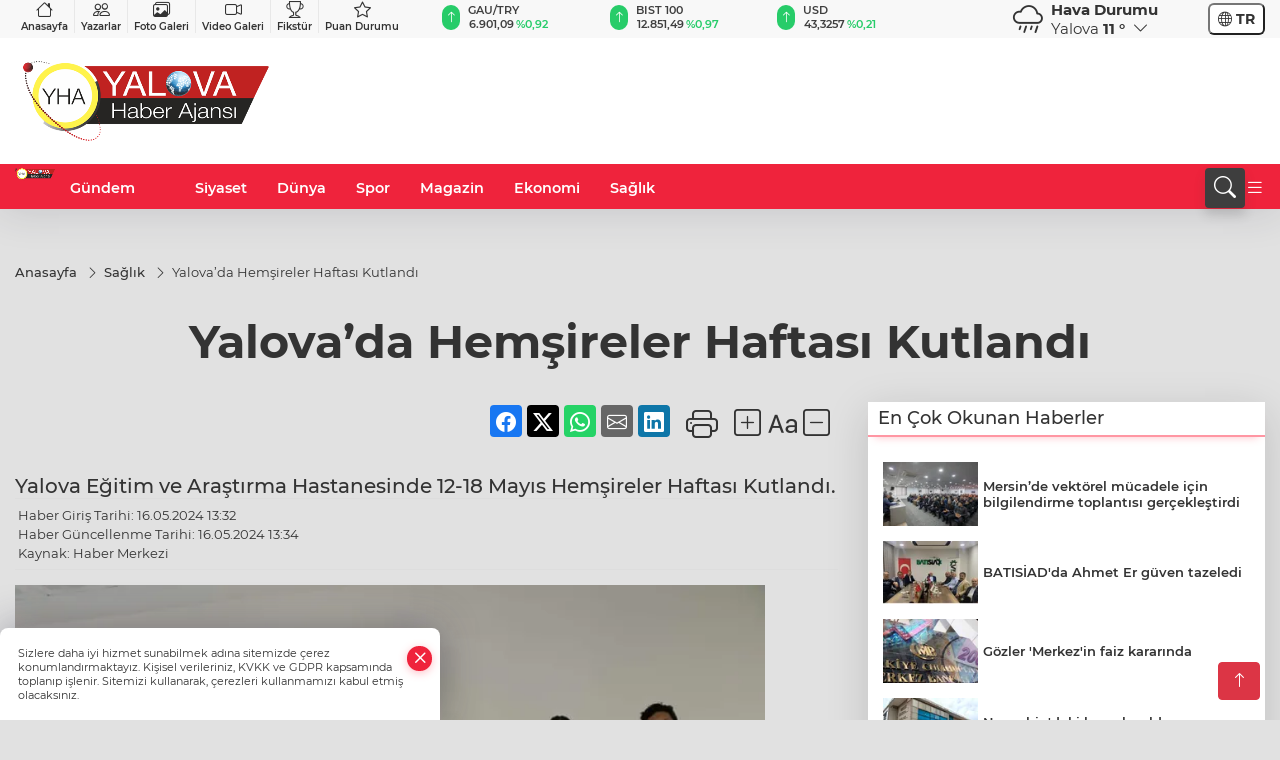

--- FILE ---
content_type: text/html
request_url: https://www.yalovahaberajansi.com.tr/saglik/yalova-da-hemsireler-haftasi-kutlandi-350367
body_size: 28200
content:
<!DOCTYPE html>
<html lang="tr">

<head>
	<meta charset="utf-8">
	<meta content="ie=edge" http-equiv="x-ua-compatible">
	<meta content="width=device-width, initial-scale=1, shrink-to-fit=no" name="viewport">
	<link rel="canonical" href="https://www.yalovahaberajansi.com.tr/saglik/yalova-da-hemsireler-haftasi-kutlandi-350367">
	<meta name="robots" content="max-image-preview:large">
	<link rel="amphtml" href="https://www.yalovahaberajansi.com.tr/amp/saglik/yalova-da-hemsireler-haftasi-kutlandi-350367">
	<meta property="og:title" content="Yalova’da Hemşireler Haftası Kutlandı - Yalova Haber Ajansı">
	<meta name="title" content="Yalova’da Hemşireler Haftası Kutlandı - Yalova Haber Ajansı">
	<meta name="datePublished" content="2024-05-16T13:32:00+0300">
	<meta name="dateModified" content="2024-05-16T13:34:54+0300">
	<meta name="articleSection" content="news">
	<meta name="articleAuthor" content="Haber Merkezi">
	<meta property="og:image" content="https://www.yalovahaberajansi.com.tr/cdn/Ou5siTRvV_g15SMlIV9gJR3Kknc=/1200x630/webp/2024/05/16/yalova-da-hemsireler-haftasi-kutlandi-1715855637-529_large.webp">
	<meta property="og:image:width" content="1200">
    <meta property="og:image:height" content="630">
	<meta name="twitter:card" content="summary_large_image">
	<meta name="twitter:image" content="https://www.yalovahaberajansi.com.tr/cdn/Ou5siTRvV_g15SMlIV9gJR3Kknc=/1200x630/webp/2024/05/16/yalova-da-hemsireler-haftasi-kutlandi-1715855637-529_large.webp">
	<link href="https://www.yalovahaberajansi.com.tr/static/2024/05/27/yalovahaberajansi-1658826770-117-1716793481-257-x80.png" rel="icon" type="image/png">


	<link href="https://www.yalovahaberajansi.com.tr/assets/fonts/bs-icons.css" rel="preload" as="style" type="text/css">
	<link href="https://www.yalovahaberajansi.com.tr/assets/fonts/bs-icons.css" rel="stylesheet" type="text/css">

	<link href="https://www.yalovahaberajansi.com.tr/assets/css/base.min.css" rel="preload" as="style" type="text/css">
	<link href="https://www.yalovahaberajansi.com.tr/assets/css/base.min.css" rel="stylesheet" type="text/css">

	<link href="https://www.yalovahaberajansi.com.tr/assets/css/helper.min.css" rel="preload" as="style" type="text/css">
	<link href="https://www.yalovahaberajansi.com.tr/assets/css/helper.min.css" rel="stylesheet" type="text/css">
	
	<title>Yalova’da Hemşireler Haftası Kutlandı - Yalova Haber Ajansı</title>
	<meta name="description" content="Yalova Eğitim ve Araştırma Hastanesinde 12-18 Mayıs Hemşireler Haftası Kutlandı.">

	<link rel="preload" crossorigin="anonymous" as="font" type="font/woff2" href="https://www.yalovahaberajansi.com.tr/assets/fonts/montserrat/JTURjIg1_i6t8kCHKm45_bZF3gfD_u50.woff2">
	<link rel="preload" crossorigin="anonymous" as="font" type="font/woff2" href="https://www.yalovahaberajansi.com.tr/assets/fonts/montserrat/JTURjIg1_i6t8kCHKm45_bZF3gnD_g.woff2">
	<link rel="preload" crossorigin="anonymous" as="font" type="font/woff2" href="https://www.yalovahaberajansi.com.tr/assets/fonts/montserrat/JTURjIg1_i6t8kCHKm45_dJE3gfD_u50.woff2">
	<link rel="preload" crossorigin="anonymous" as="font" type="font/woff2" href="https://www.yalovahaberajansi.com.tr/assets/fonts/montserrat/JTURjIg1_i6t8kCHKm45_dJE3gnD_g.woff2">
	<link rel="preload" crossorigin="anonymous" as="font" type="font/woff2" href="https://www.yalovahaberajansi.com.tr/assets/fonts/montserrat/JTURjIg1_i6t8kCHKm45_ZpC3gfD_u50.woff2">
	<link rel="preload" crossorigin="anonymous" as="font" type="font/woff2" href="https://www.yalovahaberajansi.com.tr/assets/fonts/montserrat/JTURjIg1_i6t8kCHKm45_ZpC3gnD_g.woff2">
	<link rel="preload" crossorigin="anonymous" as="font" type="font/woff2" href="https://www.yalovahaberajansi.com.tr/assets/fonts/montserrat/JTUSjIg1_i6t8kCHKm459Wdhyzbi.woff2">
	<link rel="preload" crossorigin="anonymous" as="font" type="font/woff2" href="https://www.yalovahaberajansi.com.tr/assets/fonts/montserrat/JTUSjIg1_i6t8kCHKm459Wlhyw.woff2">
	<link href="https://www.yalovahaberajansi.com.tr/assets/fonts/montserrat/fonts.min.css" rel="stylesheet">

	<script>
		function onError() {
			this.onerror = null;
			for(var i = 0; i < this.parentNode.children.length - 1; i++) {
			this.parentNode.children[i].srcset = this.src;
			}
		}
	</script>

	
	
		<script async type="application/javascript"
        src="https://news.google.com/swg/js/v1/swg-basic.js"></script>
<script>
  (self.SWG_BASIC = self.SWG_BASIC || []).push( basicSubscriptions => {
    basicSubscriptions.init({
      type: "NewsArticle",
      isPartOfType: ["Product"],
      isPartOfProductId: "CAow9d61DA:openaccess",
      clientOptions: { theme: "light", lang: "tr" },
    });
  });
</script>

<meta name="google-site-verification" content="Rmf7NkLr0DN-NViTsfKw957cED1Prra-v2y65qjy8ac" />
<!-- Google tag (gtag.js) -->
<script async src="https://www.googletagmanager.com/gtag/js?id=UA-205477047-25"></script>
<script>

<meta name="google-site-verification" content="Rmf7NkLr0DN-NViTsfKw957cED1Prra-v2y65qjy8ac" />
  window.dataLayer = window.dataLayer || [];
  function gtag(){dataLayer.push(arguments);}
  gtag('js', new Date());

  gtag('config', 'UA-205477047-25');
</script>

<!-- Google tag (gtag.js) -->
<script async src="https://www.googletagmanager.com/gtag/js?id=G-9XWMEW1J2V"></script>
<script>
  window.dataLayer = window.dataLayer || [];
  function gtag(){dataLayer.push(arguments);}
  gtag('js', new Date());

  gtag('config', 'G-9XWMEW1J2V');
</script>


	<!-- Global site tag (gtag.js) - Google Analytics -->
	<script async src="https://www.googletagmanager.com/gtag/js?id=G-9XWMEW1J2V"></script>
	<script>
	window.dataLayer = window.dataLayer || [];
	function gtag(){dataLayer.push(arguments);}
	gtag('js', new Date());
	var analyticsGA4Code = 'G-9XWMEW1J2V';
	gtag('config', 'G-9XWMEW1J2V');
	</script>

	<script type="application/ld+json">
		{"@context":"https://schema.org","@type":"NewsMediaOrganization","name":"Yalova Haber Ajansı","url":"https://www.yalovahaberajansi.com.tr","logo":{"@type":"ImageObject","url":"https://www.yalovahaberajansi.com.tr/static/2022/07/26/yalovahaberajansi-1658826770-982.png","width":160,"height":90},"sameAs":["https://www.facebook.com/www.yalovahaberajansi.com.tr","https://twitter.com/FedaiGungor77 ","https://www.instagram.com/yha_fedai_gungor_official","https://yha.web.tv/"]}
	</script>

	<script type="application/ld+json">
		{"@context":"https://schema.org","@type":"WebPage","name":"Yalova Haber Ajansı","url":"https://www.yalovahaberajansi.com.tr","description":"Tarafsız, ilkeli ve dürüst haber! İyilik var, korku yok!","breadcrumb":{"@type":"BreadcrumbList","itemListElement":[{"@type":"ListItem","position":1,"name":"Anasayfa","item":"https://www.yalovahaberajansi.com.tr"}]}}
	</script>

	<script type="application/ld+json">
		{"type":"siteInfo","name":"Yalova Haber Ajansı","url":"https://www.yalovahaberajansi.com.tr","description":"Tarafsız, ilkeli ve dürüst haber! İyilik var, korku yok!","logo":"https://www.yalovahaberajansi.com.tr/static/2024/05/27/yalovahaberajansi-1658826770-117-1716793481-257-x80.png","socialMedia":{"facebookUrl":"https://www.facebook.com/www.yalovahaberajansi.com.tr","twitterUrl":"https://twitter.com/FedaiGungor77 ","webTvUrl":"https://yha.web.tv/","youtubeUrl":"","instagramUrl":"https://www.instagram.com/yha_fedai_gungor_official"}}
	</script>
	
	<script type="application/ld+json">
		{"type":"analyticsGA4Code","analyticsGA4Code":"G-9XWMEW1J2V"}
	</script>
</head>
<body
	 
	 style="background-color: #e1e1e1;" 
>


	<script>
		let refreshTime = "180";
	</script>

<script>
	if(typeof refreshTime !== 'undefined') {
		setTimeout(function(){
			window.location.reload(1);
		}, refreshTime * 1000);
	}
</script>


	<div class="page"> 
		  <style>/* header 2 */
#T3HeaderAdContainer{width: 728px;}
.header2 .top-header{background:#f8f8f8;min-height: 38px;}
.header2 .ecolistsm,.header2 .ecolistsm  span{display:flex;align-items:center;} 
.header2 .ecolistsm .owl-item > .green .iconic{background:#27cc69;color:#fff;border-radius:16px;padding:5px 3px;}
.header2 .ecolistsm .owl-item > .green .info{padding:3px 8px;}
.header2 .ecolistsm .owl-item .title{font-size:11px;font-weight:600;display:block!important;}
.header2 .ecolistsm .owl-item > .red .iconic{background:#f13636;color:#fff;border-radius:16px;padding:5px 3px;}
.header2 .ecolistsm .owl-item > .red .info{padding:3px 8px;}
.header2 .ecolistsm .owl-item > .gray .iconic{background:#999;color:#fff;border-radius:16px;padding:5px 3px;}
.header2 .ecolistsm .owl-item > .gray .info{padding:3px 8px;}
.header2 .ecolistsm .owl-nav{display: none;}
.header2 .ecolistsm{justify-content:space-between;}
.header2 .ecolistsm span{cursor:pointer;margin-right:8px}
.header2 .ecolistsm span:last-child{margin-right:0px}
.header2 .ecolistsm span .info span,.header2 .ecolistsm span .info small{display:block;color:#3e3e3e;}
.header2 .ecolistsm .iconic{font-size:12px;}
.header2 .latestprice,.header2 .latestpercent{font-size:11px;float:left;margin:0 1px;font-weight:600;}
.header2 .green .latestpercent{color:#26cc69!important;}
.header2 .red .latestpercent{color:#ff5c5c!important;}
.header2 .bottom-header,.header2 .breakinglist{background:#ef233c;}
.bottom-header{height:45px;}
.header2 .main-menu a{color:#fff;padding:15px;}
.header2 .main-menu > ul > li:hover > a:before{border-color:#fff;}
.header2 .searchbox-icon,.header2 .searchbox-submit{background:#3e3e3e;box-shadow:0 7px 11px #3e3e3e2e;}
.header2 .searchbox .ovhid{position:absolute;display:none;right:15px;top:100%;width:100%;max-width:320px;transition:.7s;z-index:90;padding:10px;background:#fff;border-radius:4px;box-shadow:0 7px 11px #3e3e3e2e}
.header2 .searchbox{position:unset;width:auto;}
.header2 .searchbox.searchbox-open .ovhid{display:block;}
.header2 .searchbox-input{padding:8px;}
.header2 .searchbox-icon,.header2 .searchbox-submit{right: 15px;}
.header2 .mobile-menu{background:#ef233c;}
.header2 .mobile-menu a{color:#fff;}
.header2 .mobile-menu li{border-bottom:1px solid #ce1128;}
.header2 .mobile-menu .menulist .sub-menu u{color:#fff;}
.header2 .mobile-menu .topmenu a{border-right:1px solid #ce1128;border-bottom:1px solid #ce1128;}
.header2 .mobile-menu .menulist >ul>li ul{background-color:#ef233c;}
.header2 .mobile-menu .menulist .menu-back{color:#fff;}
.header2 .mobile-menu .menulist .menu-back:before{border-color:#fff;}
.searchbox-open .searchbox-icon{display: none!important;}
/*weather*/
.weather{font-size:15px;}
.weather i{font-size:30px;float:left;margin-right:8px;}
.darkMode .weather .text , .darkMode .weather i{color: #111}
.popener{cursor:pointer;}
.popener i{float:none;font-size:16px;position:absolute;}
.city-pop{position:absolute;background:#fff;z-index:10;padding:15px;box-shadow:-2px 6px 15px rgba(0,0,0,.15);border-radius:6px;display:none;top:100%;}
.city-pop input{border:1px solid #ddd;border-radius:4px;padding:6px;}
.city-pop a{color:#2B2D42;padding:4px 3px;display:block;}
.city-pop ul{max-height:150px;overflow:auto;margin:4px 0 0;}
.city-pop li:not(:last-child){border-bottom:1px solid #efefef;}
.city-pop ul::-webkit-scrollbar{width:6px;background-color:#F5F5F5;}
.city-pop ul::-webkit-scrollbar-thumb{background-color:#333;}
.city-pop ul::-webkit-scrollbar-track{-webkit-box-shadow:inset 0 0 6px rgb(0 0 0 / 30%);background-color:#F5F5F5;}
.backbtn{font-size:2rem;color:#ffffff!important;background:#ef233c;width:40px;height:40px;display:block;text-align:center;border-radius:11px;box-shadow:0 7px 11px #ef233c2e;line-height:40px;display:none;}
@media only screen and (max-width:992px){.backbtn{display:block;}}
/* @media only screen and (max-width:520px){header{position:fixed;width:100%;z-index:90;top:0;}body{margin-top:60px!important;}} */
@media only screen and (max-width:520px){body{margin-top: 65px!important;}
.header2{position:fixed;width:100%;z-index:90;top:0;}
} 
.smallmenu{display: flex;}
.smallmenu a{font-size: 10px;text-align: center;padding: 0 6px;    display: block;border-right: 1px solid #e8e8e8;font-weight: 600;}
.smallmenu li:last-child a{border: 0;}
.smallmenu a:hover{color: #ef233c;}
.smallmenu a i{font-size: 17px;display: block;} 
.darkMode .smallmenu a{color: #111;border-color:#42455f;}
.darkMode .header2 .ecolistsm li .info span,.darkMode  .header2 .ecolistsm li .info small{color: #fff;}		
.hovermenu{position: absolute;width: 100%;background:rgba(0,0,0, .93);top:0;left:0;z-index: 80;visibility: hidden;top: -15%;opacity: 0;transition-duration:0.4s;transition-timing-function:cubic-bezier(0.5,0.01,0,1);backdrop-filter: blur(6px);}
.hovermenu.active{visibility:visible;top:0;opacity: 1;}
.hovermenu a{color: #f8f8f8;}
.hovermenu .logo img{max-height: unset;}
.closehover{background:none;border: 0;color: #fff;}
.leftblock,.rightblock{width: 100%;height: 100%;}
.leftblock{background: #1a1a1a;padding: 15px;}
.rightblock{padding: 30px;}
.allmenus{display: flex;flex-wrap: wrap;}
.allmenus > li{width: 33%;margin-bottom: 15px;}
.allmenus .title{color: #fff;font-size: 20px;font-weight: 600;margin-bottom: 15px;display: block;}
.allmenus a{color: #ddd;display: block;padding: 4px 0;font-size: 18px;}
.allmenus a:hover{color: #ef233c;padding-left: 3px;}
.hovermenu .bigtitle{color: #787878;font-size:19px;padding: 6px 0;display: block;margin:12px 0;border-bottom: 2px solid #424242;border-top: 2px solid #424242;font-weight: 800;}
.social-box a{display:block;width:100%;padding:8px;border-radius:6px;margin-bottom:4px;font-size: 16px;font-weight: 500;}
.social-box .facebook{background: linear-gradient(to left, #1877f2,#3b5998);}
.social-box .twitter { background: linear-gradient(to left, #000000, #333333); }
.social-box .instagram{background: linear-gradient(45deg, #f09433 0%,#e6683c 25%,#dc2743 50%,#cc2366 75%,#bc1888 100%);}
.social-box .linkedin{background: linear-gradient(to left, #0a66c2,#3b5998);}
.social-box .youtube{background: linear-gradient(to left, #ee1d52,#ff0000);}
.social-box .webtv{background: linear-gradient(to left, #1d2c49,#0b1d3b);}
.social-box .webtv img{filter: brightness(0) invert(1);}
.social-box a:hover{padding-left: 20px;}
.app-box a{margin-bottom: 10px;display: block} 
.largemenu.opened i.bi-list:before, .menuender i:before{content: "\f659";font-size: 15px;width: 20px;height: 20px;line-height: 20px;}
.hoverlay{position:fixed;width:100%;height:100%;top:100px;left:0;z-index:49;}
.menuender{position:absolute;color:#6c6c6c;right:10px;top:10px;cursor:pointer;border:2px solid #6c6c6c;display:inline-block;padding:6px;text-align:center;border-radius:8px;transition: .3s;}
.menuender:hover{color: #efefef;border-color: #efefef;} 
.largemenu i{font-size: 20px!important;line-height: 0;color: #fff;}
.shortmenu a{display:flex;align-items:center;font-size:14px;padding:12px;background:#333;margin:0 0 5px;border-radius:12px;background:#D31027;background:-webkit-linear-gradient(to right,#EA384D 0% ,#D31027 100%);background:linear-gradient(to right,#EA384D 0% ,#D31027 100%);transition: .2s;background-size: 250% 250%;}
.shortmenu i{font-size: 28px;margin-right: 10px;}
.shortmenu a:hover{background-position: 105% 0;}
.hovermenu.white{background: rgba(235,235,235, .93);}
.hovermenu.white .leftblock{    background: #ffffff;}
.hovermenu.white .allmenus .title,.hovermenu.white .allmenus a{color: #333;}
.hovermenu.white .bigtitle{border-color: #ddd;border-width: 1px;font-weight: 500;font-size: 17px;}
/*sadece bu headerde olacak*/
.header2 .searchbox-icon,.header2 .searchbox-submit{background:#3e3e3e;box-shadow:0 7px 11px #3e3e3e2e;}
.header2 .searchbox .ovhid{position:absolute;display:none;right:15px;top:100%;width:100%;max-width:320px;transition:.7s;z-index:90;padding:10px;background:#fff;border-radius:4px;box-shadow:0 7px 11px #3e3e3e2e}
.header2 .searchbox{position:unset;width:auto;}
.header2 .searchbox.searchbox-open .ovhid{display:block;}
.header2 .searchbox-input{padding:8px;}
.header2 .searchbox-icon,.header2 .searchbox-submit{position:unset;}
.main-menu{margin-right: auto;} 
#appFinance .owl-stage-outer{cursor: pointer;}

/* Mobile Fix Menu */
.mobile-fix-menu {
  background-color: #2B2D42 !important;
}
.mobile-fix-menu li a {
  color: #ffffff !important;
}
.mobile-fix-menu li a i {
  color: #ffffff !important;
}
 </style>
<header class="header2">
  <div class="top-header d-none d-lg-block"> 
    <div class="container">
      <div class="row">
        <div class="col-lg-4  d-none d-lg-block">
          <ul class="smallmenu">
            <li><a href="/"><i class="bi bi-house"></i> Anasayfa</a></li>
            <li><a href="/yazarlar"><i class="bi bi-people"></i> Yazarlar</a></li>
            <li><a href="/galeriler"><i class="bi bi-images"></i> Foto Galeri</a></li>
            <li><a href="/videolar"><i class="bi bi-camera-video"></i> Video Galeri</a></li> 
            <li><a href="/fikstur" title="Fikstür"><i class="bi bi-trophy"></i> Fikstür</a></li>
            <li><a href="/puan-durumu" title="puan-durumu"><i class="bi bi-star"></i> Puan Durumu</a></li>
          </ul>
        </div>
        <div class="col-lg-5">
            <ul id="appFinance" onclick="window.open('https://www.yalovahaberajansi.com.tr/piyasalar','_blank')" class="theme-carousel owl-carousel owl-theme ecolistsm"  data-name="number" data-items-xl="3" data-items-lg="3" data-items-md="4" data-items-sm="2" data-items-xs="2" data-nav="false" data-dots="false" data-play="true" data-time="3000" data-loop="true" data-mobilenav="false">  </ul>
          <script>
            let financeCarouselOptions = {loop:true,dots:false,nav:true,items:1,margin:0,autoplay: true, autoplaySpeed: 200,responsive:{0:{items:2},390:{items:2},550:{items:3},768:{items:3},1000:{items:3}}}
          </script>
        
          <script>
	function financeGetter() {
		$.post('/get-market-data', function(data) {
			var htmlFinance = '';
			for(var i in data) {
				if(data[i] && data[i].name) {
					var classFinance = 'green';
					var classFinanceIcon = 'bi-arrow-up';
					let change = '';

					if(data[i].direction !== undefined && data[i].direction !== '') {
						if(data[i].direction === "down") {
							classFinance = 'red';
							classFinanceIcon = 'bi-arrow-down';
						} else if(data[i].percentage == 0) {
							classFinance = 'gray';
							classFinanceIcon = 'bi-arrow-dash';
						}
						classFinanceIcon = '<i class="bi ' + classFinanceIcon + '"></i>';
						change = '<small class="latestpercent">%' + data[i].percentage + '</small>';
					}else{
						classFinance = '';
						classFinanceIcon = '';
					}
					
					htmlFinance += '<span class="' + classFinance + '">';
					if(classFinanceIcon !== '') {
						htmlFinance += '<div class="iconic">'+classFinanceIcon+'</div>';
					}
					htmlFinance += '<div class="info"><span class="title">' + data[i].name + '</span><small class="latestprice">' + data[i].price + '</small>'+change+'</div>';
					htmlFinance += '</span>';
				}
			}
			$('#appFinance').html(htmlFinance);
			if(typeof financeCarouselOptions !== 'undefined') {
				var owl = $('#appFinance');
				owl.trigger('destroy.owl.carousel');
				owl.html(owl.find('.owl-stage-outer').html()).removeClass('owl-loaded');
				owl.owlCarousel(financeCarouselOptions);
			}
		});
	}
	
	var runFunctions = runFunctions || [];
	runFunctions.push('financeGetter');
</script>
        </div>

        <div class="col-lg-2 justify-content-end flex d-none d-lg-flex" id="appWeather">
          <div class="weather d-flex">
            <div class="icon">
              <i id="weatherIcon" class=""></i>
            </div>
            <div class="text">
              <b>Hava Durumu</b> 
              <br>
              <span class="popener" id="weatherDetail"> 
              </span>
            </div>
            <div class="city-pop" id="cityPop">
              <input type="text" id="citysearch" onkeyup="weatherCitiesSearch()" autocomplete="false" placeholder="Arama" title="Arama">
              <ul class="cities-list" id="citiesList">
              </ul>
            </div>
          </div>
        </div>
        <script>
          var weatherSelectedCity = '77';
        </script>
        <script>
	var weatherCities = false;
	var weatherData = {};
	function weatherGetter() {
		$.post('/get-weather-data', function(data) {
			var weatherCitiesList = '';
			
			for(var i in data) {
				weatherData[data[i].city_id] = data[i];
				weatherData[data[i].city_id]['lowerName'] = trLowercase(data[i].city_name);

				weatherCitiesList += '<li onclick="weatherChangeCity(' + data[i].city_id + ')"><a href="javascript:;">' + data[i].city_name + '</a></li>';
			}

			$('#citiesList').html(weatherCitiesList);

			weatherChangeCity(weatherSelectedCity);
		});
	}

	function weatherChangeCity(cityId) {
		if(cityId != weatherSelectedCity) {
			weatherSelectedCity = cityId;
		}
		if(typeof weatherData[cityId] !== 'undefined' && typeof weatherData[cityId].city_name !== 'undefined') {
			$('#weatherDetail').html('<span>' + weatherData[cityId].city_name + '</span>&nbsp;<b><span>' + Math.round(weatherData[cityId].temp) + ' &deg;</b>&nbsp;&nbsp;<i class="bi bi-chevron-down"></i>');
			$('#weatherIcon').attr('class', weatherIcon(weatherData[cityId].icon));
			$('#cityPop').hide();
		}
	}

	function weatherCitiesSearch() {
		var searchKey = trLowercase($('#citysearch').val());
		let filteredCities = [];
		for(var i in weatherData) {
			let cityName = weatherData[i].city_name.toLocaleLowerCase('tr');
			if(cityName.includes(searchKey.toLocaleLowerCase('tr'))) {
				filteredCities[weatherData[i].city_id] = weatherData[i].city_name;
			}
		}

		var weatherCitiesList = '';
		for (const key in filteredCities) {
			weatherCitiesList += '<li onclick="weatherChangeCity(' + key + ')"><a href="javascript:;">' + filteredCities[key] + '</a></li>';
		}
		
		$('#citiesList').html(weatherCitiesList);
	}

	function weatherIcon(type) {
		var shownIcon = 'bi bi-';
		if (type === '01d') {
			shownIcon += 'sun';
		}
		// 10d => hafif yağmur, Şiddetli Yağmur, orta yağmur,
		else if (type === '10d') {
			shownIcon += 'cloud-rain';
		}
		// 03d => parçalı az bulutlu,
		else if (type === '03d') {
			shownIcon += 'cloud-sun';
		}
		// 02d => az bulutlu,
		else if (type === '02d') {
			shownIcon += 'cloud';
		}
		// 04d => parçalı bulutlu, kapalı 
		else if (type === '04d') {
			shownIcon += 'clouds';
		}		
		else if (type === '13d') {
			shownIcon += 'cloud-snow';
		}

		return shownIcon;
	}
	
	var runFunctions = runFunctions || [];
	runFunctions.push('weatherGetter');
</script>
        <div class="col-sm-1 justify-content-end flex align-items-center">
          <div class="langmenu notranslate">
    <button class="selectedLanguage">
        <i class="bi bi-globe"></i> <strong class="translatedLanguage">TR</strong>
    </button>
    <div class="langlist">
        <div onclick="selectLang('tr')" class="lang-en lang-select">Türkçe</div>
        <div onclick="selectLang('en')" class="lang-es lang-select">English</div>
        <div onclick="selectLang('ru')" class="lang-es lang-select">Русский</div>
        <div onclick="selectLang('fr')" class="lang-es lang-select">Français</div>
        <div onclick="selectLang('ar')" class="lang-es lang-select">العربية</div>
        <div onclick="selectLang('de')" class="lang-es lang-select">Deutsch</div>
        <div onclick="selectLang('es')" class="lang-es lang-select">Español</div>
        <div onclick="selectLang('ja')" class="lang-es lang-select">日本語</div>
        <div onclick="selectLang('zh-CN')" class="lang-es lang-select">中文</div>
    </div>
</div>
        </div>
      </div>
    </div>
  </div>

  <div class="mid-header">
    <div class="container">
      <div class="d-flex justify-content-between align-items-center">
        <a class="backbtn" id="mobileBackButton" title="Geri Dön" href="javascript:;" onclick="window.history.back();" ><i class="bi bi-arrow-left"></i></a>
        <script>
  if(window.location.pathname === "/") {
    document.getElementById("mobileBackButton").style.display = "none";
  }else if(window.screen.width < 992){
    document.getElementById("mobileBackButton").style.display = "block";
  }else if(window.screen.width > 992 && window.location.pathname !== "/"){
    document.getElementById("mobileBackButton").style.display = "none";
  }
</script>
        <div class="logo" itemscope itemtype="https://schema.org/ImageObject">
            <a href="https://www.yalovahaberajansi.com.tr">
              <img src="https://www.yalovahaberajansi.com.tr/static/2022/07/26/yalovahaberajansi-1658826770-982.png" alt="Yalova Haber Ajansı" loading="lazy" width="160" height="90" itemprop="contentUrl">
            </a>
            <script>
              let mobileHeaderLogo = 'https://www.yalovahaberajansi.com.tr/static/2024/05/27/yalovahaberajansi-1658826770-117-1716793481-257-x80.png';
              let headerLogo = 'https://www.yalovahaberajansi.com.tr/static/2022/07/26/yalovahaberajansi-1658826770-982.png';
            </script>
            <script>
  var haderMobileCheck = false;
  (function (a) {
    if (
      /(android|bb\d+|meego).+mobile|avantgo|bada\/|blackberry|blazer|compal|elaine|fennec|hiptop|iemobile|ip(hone|od)|iris|kindle|lge |maemo|midp|mmp|mobile.+firefox|netfront|opera m(ob|in)i|palm( os)?|phone|p(ixi|re)\/|plucker|pocket|psp|series(4|6)0|symbian|treo|up\.(browser|link)|vodafone|wap|windows ce|xda|xiino/i
      .test(a) ||
      /1207|6310|6590|3gso|4thp|50[1-6]i|770s|802s|a wa|abac|ac(er|oo|s\-)|ai(ko|rn)|al(av|ca|co)|amoi|an(ex|ny|yw)|aptu|ar(ch|go)|as(te|us)|attw|au(di|\-m|r |s )|avan|be(ck|ll|nq)|bi(lb|rd)|bl(ac|az)|br(e|v)w|bumb|bw\-(n|u)|c55\/|capi|ccwa|cdm\-|cell|chtm|cldc|cmd\-|co(mp|nd)|craw|da(it|ll|ng)|dbte|dc\-s|devi|dica|dmob|do(c|p)o|ds(12|\-d)|el(49|ai)|em(l2|ul)|er(ic|k0)|esl8|ez([4-7]0|os|wa|ze)|fetc|fly(\-|_)|g1 u|g560|gene|gf\-5|g\-mo|go(\.w|od)|gr(ad|un)|haie|hcit|hd\-(m|p|t)|hei\-|hi(pt|ta)|hp( i|ip)|hs\-c|ht(c(\-| |_|a|g|p|s|t)|tp)|hu(aw|tc)|i\-(20|go|ma)|i230|iac( |\-|\/)|ibro|idea|ig01|ikom|im1k|inno|ipaq|iris|ja(t|v)a|jbro|jemu|jigs|kddi|keji|kgt( |\/)|klon|kpt |kwc\-|kyo(c|k)|le(no|xi)|lg( g|\/(k|l|u)|50|54|\-[a-w])|libw|lynx|m1\-w|m3ga|m50\/|ma(te|ui|xo)|mc(01|21|ca)|m\-cr|me(rc|ri)|mi(o8|oa|ts)|mmef|mo(01|02|bi|de|do|t(\-| |o|v)|zz)|mt(50|p1|v )|mwbp|mywa|n10[0-2]|n20[2-3]|n30(0|2)|n50(0|2|5)|n7(0(0|1)|10)|ne((c|m)\-|on|tf|wf|wg|wt)|nok(6|i)|nzph|o2im|op(ti|wv)|oran|owg1|p800|pan(a|d|t)|pdxg|pg(13|\-([1-8]|c))|phil|pire|pl(ay|uc)|pn\-2|po(ck|rt|se)|prox|psio|pt\-g|qa\-a|qc(07|12|21|32|60|\-[2-7]|i\-)|qtek|r380|r600|raks|rim9|ro(ve|zo)|s55\/|sa(ge|ma|mm|ms|ny|va)|sc(01|h\-|oo|p\-)|sdk\/|se(c(\-|0|1)|47|mc|nd|ri)|sgh\-|shar|sie(\-|m)|sk\-0|sl(45|id)|sm(al|ar|b3|it|t5)|so(ft|ny)|sp(01|h\-|v\-|v )|sy(01|mb)|t2(18|50)|t6(00|10|18)|ta(gt|lk)|tcl\-|tdg\-|tel(i|m)|tim\-|t\-mo|to(pl|sh)|ts(70|m\-|m3|m5)|tx\-9|up(\.b|g1|si)|utst|v400|v750|veri|vi(rg|te)|vk(40|5[0-3]|\-v)|vm40|voda|vulc|vx(52|53|60|61|70|80|81|83|85|98)|w3c(\-| )|webc|whit|wi(g |nc|nw)|wmlb|wonu|x700|yas\-|your|zeto|zte\-/i
      .test(a.substr(0, 4))) haderMobileCheck = true;
  })(navigator.userAgent || navigator.vendor || window.opera);

  if (typeof mobileHeaderLogo !== 'undefined') {
    var img = document.querySelector('.logo img');

    if (haderMobileCheck && mobileHeaderLogo !== '') {
      img.src = mobileHeaderLogo;
    } else if (mobileHeaderLogo !== '') {
      img.src = headerLogo;
    }
  }
  
  if (typeof siteMobileFooterLogo !== 'undefined') {
    var img = document.querySelector('#logoFooter img');
    if (haderMobileCheck && siteMobileFooterLogo !== '') {
      img.src = siteMobileFooterLogo;
    } else if (siteMobileFooterLogo !== '') {
      img.src = footerLogo;
    }
  }
</script>
        </div>


        <div class="tool d-flex d-lg-none vt-center">
              <div class="langmenu notranslate">
    <button class="selectedLanguage">
        <i class="bi bi-globe"></i> <strong class="translatedLanguage">TR</strong>
    </button>
    <div class="langlist">
        <div onclick="selectLang('tr')" class="lang-en lang-select">Türkçe</div>
        <div onclick="selectLang('en')" class="lang-es lang-select">English</div>
        <div onclick="selectLang('ru')" class="lang-es lang-select">Русский</div>
        <div onclick="selectLang('fr')" class="lang-es lang-select">Français</div>
        <div onclick="selectLang('ar')" class="lang-es lang-select">العربية</div>
        <div onclick="selectLang('de')" class="lang-es lang-select">Deutsch</div>
        <div onclick="selectLang('es')" class="lang-es lang-select">Español</div>
        <div onclick="selectLang('ja')" class="lang-es lang-select">日本語</div>
        <div onclick="selectLang('zh-CN')" class="lang-es lang-select">中文</div>
    </div>
</div>
          <a class="mobile-act" href="javascript:;" title="Menu"><i class="gg-menu"></i></a>
        </div>
      </div>
    </div>
 <div class="hovermenu ">
   <span class="menuender"><i class="bi bi-x"></i></span>
   <div class="container">
     <div class="row">
       <div class="col-lg-3"> 
         <div class="leftblock">
          <div class="logo"  itemscope itemtype="https://schema.org/ImageObject">
           <a href="https://www.yalovahaberajansi.com.tr"><img src="https://www.yalovahaberajansi.com.tr/static/2022/07/26/yalovahaberajansi-1658826770-982.png" alt="logo" loading="lazy" width="160" height="90" itemprop="contentUrl"></a>
          </div> 
          <div class="social-box">
            <span class="bigtitle">Bizi Takip Edin!</span>
            <a href="https://www.facebook.com/www.yalovahaberajansi.com.tr" target="_blank" class="facebook" title="Facebook"><i class="bi bi-facebook"></i> Facebook</a>
            <a href="https://twitter.com/FedaiGungor77 " target="_blank" class="twitter" title="X"><i class="bi bi-twitter-x"></i> x.com</a>
            <a href="https://www.instagram.com/yha_fedai_gungor_official" target="_blank" class="instagram" title="Instagram"><i class="bi bi-instagram"></i> Instagram</a>
            <a href="https://yha.web.tv/" target="_blank" class="webtv" title="Web.tv"><img src="https://www.yalovahaberajansi.com.tr/assets/images/webtvicon.svg" width="25" height="25" alt="webtvicon" loading="lazy"> Web.tv</a>
           </div>
        </div>
       </div>
       <div class="col-lg-6">
         <div class="rightblock">
        <ul class="allmenus">
          <li><span class="title">Haberler</span>
        
            <ul>
                <li><a href="https://www.yalovahaberajansi.com.tr/tum-haberler" title="Haberler">Tüm Haberler</a></li>
                <li><a href="https://www.yalovahaberajansi.com.tr/gundem" title="Haberler">Gündem</a></li>
                <li><a href="https://www.yalovahaberajansi.com.tr/dunya" title="Haberler">Dünya</a></li>
                <li><a href="https://www.yalovahaberajansi.com.tr/ekonomi" title="Haberler">Ekonomi</a></li>
                <li><a href="https://www.yalovahaberajansi.com.tr/spor" title="Haberler">Spor</a></li>
                <li><a href="https://www.yalovahaberajansi.com.tr/magazin" title="Haberler">Magazin</a></li>
                <li><a href="https://www.yalovahaberajansi.com.tr/roportajlar" title="Haberler">Ropörtajlar</a></li>
                <li><a href="https://www.yalovahaberajansi.com.tr/siyaset" title="Haberler">Siyaset</a></li>
                <li><a href="https://www.yalovahaberajansi.com.tr/saglik" title="Haberler">Sağlık</a></li>
            </ul>
          </li>
          <li><span class="title">Foto Galeri</span>
         
            <ul>
                <li><a href="https://www.yalovahaberajansi.com.tr/galeriler/yasam-galerileri-250" title="Fotoğraflar">Yaşam Galerileri</a></li>
                <li><a href="https://www.yalovahaberajansi.com.tr/galeriler/spor-galerileri-251" title="Fotoğraflar">Spor Galerileri</a></li>
                <li><a href="https://www.yalovahaberajansi.com.tr/galeriler/araba-galerileri-252" title="Fotoğraflar">Araba Galerileri</a></li>
                <li><a href="https://www.yalovahaberajansi.com.tr/galeriler/unlu-galerileri-253" title="Fotoğraflar">Ünlü Galerileri</a></li>
                <li><a href="https://www.yalovahaberajansi.com.tr/galeriler/seyehat-galerileri-254" title="Fotoğraflar">Seyehat Galerileri</a></li>
                <li><a href="https://www.yalovahaberajansi.com.tr/galeriler/magazin-galerileri-255" title="Fotoğraflar">Magazin Galerileri</a></li>
            </ul>
          </li>
          <li><span class="title">Video Galeri</span>
          
            <ul>
                <li><a href="https://www.yalovahaberajansi.com.tr/videolar/spor-videolari-237" title="Videolar">Spor Videoları</a></li>
                <li><a href="https://www.yalovahaberajansi.com.tr/videolar/teknoloji-videolari-238" title="Videolar">Teknoloji Videoları</a></li>
                <li><a href="https://www.yalovahaberajansi.com.tr/videolar/gundem-videolari-239" title="Videolar">Gündem Videoları</a></li>
                <li><a href="https://www.yalovahaberajansi.com.tr/videolar/yasam-videolari-240" title="Videolar">Yaşam Videoları</a></li>
                <li><a href="https://www.yalovahaberajansi.com.tr/videolar/saglik-videolari-241" title="Videolar">Sağlık Videoları</a></li>
                <li><a href="https://www.yalovahaberajansi.com.tr/videolar/bursa-videolari-256" title="Videolar">Bursa Videoları</a></li>
            </ul>
          </li>
       
           
        </ul>
         </div>
         
       </div>
       <div class="col-lg-3"> 
      <div class="leftblock">
        <span class="bigtitle">Hızlı Menü</span>
         <ul class="shortmenu">
           <li><a href="/yazarlar" title="Yazarlar"><i class="bi bi-people-fill"></i> Yazarlar</a></li>
           <li><a href="/galeriler" title="Foto Galeri"><i class="bi bi-image-fill"></i> Foto Galeri</a></li>
           <li><a href="/videolar" title="Video Galeri"><i class="bi bi-camera-video-fill"></i> Video Galeri</a>
           <li><a href='/gazeteler' title="Gazeteler"><i class="bi bi-newspaper"></i> Gazeteler</a></li>
           <li><a href="#." title="Yayınlar"><i class="bi bi-file-earmark-text-fill"></i> Yayınlar</a></li>
           <!-- <li><a href="#." title="Sinema"><i class="bi bi-camera-reels-fill"></i> Sinema</a></li> -->
           <li><a href="/fikstur" title="Fikstür"><i class="bi bi-trophy-fill"></i> Fikstür</a></li>
           <li><a href="/puan-durumu" title="puan-durumu"><i class="bi bi-star-fill"></i> Puan Durumu</a></li>
           <li><a href="/nobetci-eczaneler" title="Nöbetçi Eczaneler"><i class="bi bi-bag-plus-fill"></i> Nöbetçi Eczaneler</a></li>
         </ul> 
       </div>
    </div>
     </div>
   </div>
  




 </div>
 <script>
  // mobile drag-drop refresh script finished
  function initMegaMenu() {
    var el = $('.largemenu'); 
    var fel = $('.hovermenu');
    el.on("click", function(){
      toggleMegaMenu();
    }); 
    $("body").delegate(".hoverlay, .menuender","click",function(){
            el.removeClass("opened")
          $(".hovermenu.active").removeClass("active");
          $(".hoverlay").remove();
    })
  }
  var runFunctions = runFunctions || [];
	runFunctions.push('initMegaMenu');

  function toggleMegaMenu() {
    var el = $('.largemenu'); 
    var fel = $('.hovermenu');
    if(el.hasClass("opened")){
            el.removeClass("opened");
            fel.toggleClass('active');
            $(".hoverlay").remove();
        }else{
            el.addClass("opened")
            fel.toggleClass('active')
        }
  }
  
</script>


  </div>
  <div class="bottom-header  d-none d-lg-block">
    <div class="container relative d-flex justify-content-between align-items-center">
      <nav class="main-menu">
        <ul>
            <li class="d-none d-lg-block">
               <a style="padding: 0;" href="/"><img style="max-height: 40px; max-width: 40px; " src="https://www.yalovahaberajansi.com.tr/static/2024/05/27/yalovahaberajansi-1658826770-117-1716793481-257-x80.png" alt="Ana Sayfa"></a>
            </li>
            <li >
              <a href="https://www.yalovahaberajansi.com.tr/gundem" title="Gündem" target="_blank">
                Gündem
              </a>
            </li>
            <li >
              <a href="" title="" target="_blank">
                
              </a>
            </li>
            <li >
              <a href="https://www.yalovahaberajansi.com.tr/siyaset" title="Siyaset" target="_blank">
                Siyaset
              </a>
            </li>
            <li >
              <a href="https://www.yalovahaberajansi.com.tr/dunya" title="Dünya" target="_blank">
                Dünya
              </a>
            </li>
            <li class="sub-menu">
              <a href="https://www.yalovahaberajansi.com.tr/spor" title="Spor" target="_blank">
                Spor
              </a>
                <ul>
                  <li>
                    <a href="/haber/spor-235/besiktas-258" title="BEŞİKTAŞ" target="_blank">
                      BEŞİKTAŞ
                    </a>
                  </li>
                  <li>
                    <a href="/haber/spor-235/fenerbahce-259" title="FENERBAHÇE" target="_blank">
                      FENERBAHÇE
                    </a>
                  </li>
                  <li>
                    <a href="/haber/spor-235/galatasaray-260" title="GALATASARAY" target="_blank">
                      GALATASARAY
                    </a>
                  </li>
                  <li>
                    <a href="/haber/spor-235/trabzonspor-261" title="TRABZONSPOR" target="_blank">
                      TRABZONSPOR
                    </a>
                  </li>
                  <li>
                    <a href="/haber/spor-235/bursaspor-262" title="BURSASPOR" target="_blank">
                      BURSASPOR
                    </a>
                  </li>
                </ul>
            </li>
            <li >
              <a href="https://www.yalovahaberajansi.com.tr/magazin" title="Magazin" target="_blank">
                Magazin
              </a>
            </li>
            <li >
              <a href="https://www.yalovahaberajansi.com.tr/ekonomi" title="Ekonomi" target="_blank">
                Ekonomi
              </a>
            </li>
            <li >
              <a href="https://www.yalovahaberajansi.com.tr/saglik" title="Sağlık" target="_blank">
                Sağlık
              </a>
            </li>
        </ul>
      </nav>
      <script type="application/ld+json">
        {"type":"menu","menu":[{"title":"Gündem","link":"https://www.yalovahaberajansi.com.tr/gundem","hasSubItems":false,"subItems":[]},{"hasSubItems":false,"subItems":[]},{"title":"Siyaset","link":"https://www.yalovahaberajansi.com.tr/siyaset","hasSubItems":false,"subItems":[]},{"title":"Dünya","link":"https://www.yalovahaberajansi.com.tr/dunya","hasSubItems":false,"subItems":[]},{"title":"Spor","link":"https://www.yalovahaberajansi.com.tr/spor","hasSubItems":true,"subItems":[{"title":"BEŞİKTAŞ","link":"/haber/spor-235/besiktas-258"},{"title":"FENERBAHÇE","link":"/haber/spor-235/fenerbahce-259"},{"title":"GALATASARAY","link":"/haber/spor-235/galatasaray-260"},{"title":"TRABZONSPOR","link":"/haber/spor-235/trabzonspor-261"},{"title":"BURSASPOR","link":"/haber/spor-235/bursaspor-262"}]},{"title":"Magazin","link":"https://www.yalovahaberajansi.com.tr/magazin","hasSubItems":false,"subItems":[]},{"title":"Ekonomi","link":"https://www.yalovahaberajansi.com.tr/ekonomi","hasSubItems":false,"subItems":[]},{"title":"Sağlık","link":"https://www.yalovahaberajansi.com.tr/saglik","hasSubItems":false,"subItems":[]}]}
      </script>


  
      <form class="searchbox" action="/arama" method="get">
        <div class="ovhid">
          <input type="text" id="searchbox-kind" name="tur" class="searchbox-kind d-none" value="1" onkeypress="removeScriptTagsInputs()">
          <input type="text" id="searchbox-date" name="tarih" class="searchbox-date d-none" onkeypress="removeScriptTagsInputs()">
          <input type="search" placeholder="Aramak istediğiniz kelimeyi yazın..." name="ara" class="searchbox-input" onkeypress="removeScriptTagsInputs()">
          <input type="text" name="from" class="searchbox-where d-none" value="header" onkeypress="removeScriptTagsInputs()">
        </div>
        <button type="submit" class="searchbox-submit d-none" onclick="removeScriptTagsInputs()"></button>
        <span class="searchbox-icon"><i class=" bi bi-search" aria-hidden="true"></i></span>
  
      </form>
       <a href="#." title="Menü" class="largemenu d-none d-lg-block"> <i class="bi bi-list"></i></a>

    </div>

  </div>

  
  <div class="mobile-menu">
    <div class="topmenu">
        <a href="/"><i class="bi bi-house"></i> Anasayfa</a>
          <a href="/yazarlar"><i class="bi bi-people"></i> Yazarlar</a>
          <a href="/galeriler"><i class="bi bi-images"></i> Foto Galeri</a>
          <a href="/videolar"><i class="bi bi-camera-video"></i> Video Galeri</a>
      </div>
      <div class="menulist"></div>

      <ul>
         <li><a href="/fikstur" title="Fikstür" target="_blank">Fikstür</a></li> 
         <li><a href="/puan-durumu" title="Puan Durumu" target="_blank">Puan Durumu</a></li> 
      </ul>

      <ul>
  <li><a href="/kunye" title="Künye" target="_blank">Künye</a></li>
  <li><a href="/iletisim" title="İletişim" target="_blank">İletişim</a></li>
</ul>
      <div class="social-media">
        <a href="https://www.facebook.com/www.yalovahaberajansi.com.tr" title="Facebook"><i class="bi bi-facebook"></i></a>
        <a href="https://twitter.com/FedaiGungor77 " title="X" style="color: black;"><i class="bi bi-twitter-x"></i></a>
        <a href="https://www.instagram.com/yha_fedai_gungor_official" title="Instagram"><i class="bi bi-instagram"></i></a>
        
        
        <a href="https://yha.web.tv/" title="Web.tv"><img  src="https://www.yalovahaberajansi.com.tr/assets/images/webtvicon.svg" width="35" height="35" alt="webtvicon"></a>
      </div>
    </div>
  </header>
  
  <div class="mobile-fix-menu d-none">
    <ul>
      <li><a href="https://www.yalovahaberajansi.com.tr"><i class="bi bi-house"></i><span>Anasayfa</span></a></li>
      <li><a href="javascript:;" onclick="openSearch()"><i class="bi bi-search"></i><span>Haber Ara</span></a></li>
      <li><a href="https://www.yalovahaberajansi.com.tr/yazarlar"><i class="bi bi-people"></i><span>Yazarlar</span></a></li>
      <li><a href="https://api.whatsapp.com/send?phone=905388555858" title="Whatsapp İhbar Hattı" target="_blank"> <i class="bi bi-whatsapp"></i> <span>İhbar Hattı</span></a></li>
    </ul>
  </div>
  
  <div class="search-overlay dropsearch">
    <a href="javascript:;" class="closesearch" onclick="closeSearch()"> <i class="bi bi-x"></i></a>
    <div class="overlay-content">
      <form role="search" action="/arama" method="GET">
        <div class="form-zone">
          <input class="form-control searchbox-input" type="search" name="ara" id="newsSearch" placeholder="Aradığınız haberi buraya yazın">
          <button class="inline-b" type="submit" onclick="removeScriptTagsInputs()"><i class="bi bi-search"></i></button> 
        </div>
      </form>
    </div>
  </div>
  <script>
    var headerLogoValue = "https://www.yalovahaberajansi.com.tr/static/2022/07/26/yalovahaberajansi-1658826770-982.png";
    var siteTitleValue = "Yalova Haber Ajansı";
    var brandUrl = "https://www.yalovahaberajansi.com.tr";
  </script>
  <script>
    function removeScriptTagsInputs(e) {
        if(!mainMobileCheck()){
            $("#searchbox-kind").val($('<textarea/>').html($("#searchbox-kind").val()).text().toString().replace( /(<([^>]+)>)/ig, '').replace("alert","").replace("(","").replace(")",""));
            $("#searchbox-date").val($('<textarea/>').html($("#searchbox-date").val()).text().toString().replace( /(<([^>]+)>)/ig, '').replace("alert","").replace("(","").replace(")",""));
            $(".searchbox-input").val($('<textarea/>').html($(".searchbox-input").val()).text().toString().replace( /(<([^>]+)>)/ig, '').replace("alert","").replace("(","").replace(")",""));
        }else{
            $(".form-zone #searchbox-kind").val($('<textarea/>').html($(".form-zone #searchbox-kind").val()).text().toString().replace( /(<([^>]+)>)/ig, '').replace("alert","").replace("(","").replace(")",""));
            $(".form-zone #searchbox-date").val($('<textarea/>').html($(".form-zone #searchbox-date").val()).text().toString().replace( /(<([^>]+)>)/ig, '').replace("alert","").replace("(","").replace(")",""));
            $(".form-zone .searchbox-input").val($('<textarea/>').html($(".form-zone .searchbox-input").val()).text().toString().replace( /(<([^>]+)>)/ig, '').replace("alert","").replace("(","").replace(")",""));
        }
    }

    function setDateForSearch() {
        var endDate = new Date();
        var startDate = new Date();
        startDate.setMonth(startDate.getMonth() - 1);

        var endDay = ("0" + endDate.getDate()).slice(-2);
        var endMonth = ("0" + (endDate.getMonth() + 1)).slice(-2);
        var startDay = ("0" + startDate.getDate()).slice(-2);
        var startMonth = ("0" + (startDate.getMonth() + 1)).slice(-2);

        var dateRange =
            startDate.getFullYear() + "-" + startMonth + "-" + startDay +
            "-" +
            endDate.getFullYear() + "-" + endMonth + "-" + endDay;

        $('#searchbox-date').val(dateRange);
    }


    var runFunctions = runFunctions || [];
    runFunctions.push('setDateForSearch');
</script>
  
  <script type="application/ld+json">
    {"@context":"http://schema.org","@type":"WebSite","name":"Yalova Haber Ajansı","description":"Tarafsız, ilkeli ve dürüst haber! İyilik var, korku yok!","url":"https://www.yalovahaberajansi.com.tr","potentialAction":{"@type":"SearchAction","target":"https://www.yalovahaberajansi.com.tr/arama?tur=1&ara={search_term}","query-input":"required name=search_term"}}
  </script>
  
    <style>
body{top:0 !important;}
.skiptranslate{display:none;}
.langmenu{position:relative;z-index:45;width:fit-content;}
.langmenu>button{font-size:1.4rem;background:#fff;color:#333;padding:.3rem;border-radius:6px;margin-left:5px;display:block;padding:5px 8px;font-size:1rem;width:fit-content;text-transform:uppercase;}
.langmenu .langlist{position:absolute;background:#fff;border-radius:4px;box-shadow:0px 8px 28px rgba(0,0,0,.3);right:0;display:none;}
.langmenu .langlist div{display:block;border-bottom:1px solid #efefef;padding:.3em .6rem;color:#000;font-size:14px;}
.langmenu .langlist div:last-child{border:0;}
.langlist>div:hover{background-color:#ebe5e5;cursor:pointer;}
.selectedLanguage{font-size: 14px !important;}
#google_translate_element{position:absolute;left:-99999px;top:-99999px;}
</style>

<script src="https://translate.google.com/translate_a/element.js?cb=googleTranslateElementInit"></script>

<div id="google_translate_element"></div>

<script>
  function googleTranslateElementInit() {
    new google.translate.TranslateElement({
      pageLanguage: 'tr',
      layout: google.translate.TranslateElement.FloatPosition.TOP_LEFT
    }, 'google_translate_element');

    let langCookie = Cookies.get('googtrans');
    let [,,selectedLang] = langCookie.toUpperCase().split('/');
    $('.translatedLanguage').html(selectedLang);
  }
  
  setTimeout(googleTranslateElementInit(), 3000);
  
  function TranslateCookieHandler(val) {
    
    let domain = document.domain;

    Cookies.remove('googtrans', { path: '/', domain: '.'+domain })
    Cookies.remove('googtrans', { path: '/', domain: domain.replace('www','') })
    Cookies.remove('googtrans', { path: '/', domain })
    Cookies.remove('googtrans');

    /* Writing down cookies /language_for_translation/the_language_we_are_translating_into */
    Cookies.set("googtrans", val, {domain, path: '/'});
    location.reload(true);
  }

  function selectLang(lang) {
    TranslateCookieHandler('/tr/'+lang);
  }

</script>
 
		<div class="refresher"> 
			
<section class="breadcrumb " style="padding-top:45px; ">
    <div class="container">
        <div class="row ">
            <div class="col-lg-12 ">
                    <style> 
  .breadcrumb{padding:0px;background:transparent;font-size:13px;}
  .breadcrumb ul{display:flex;}
  .breadcrumb li:not(:last-child)::after{content:"\f285";font-family:bootstrap-icons !important;position:relative;margin:0 5px;top:2px;font-size:13px;}
  .breadcrumb a{font-weight:500;}
  @media(max-width:520px){.breadcrumb li:last-child{width:min-content;}}
  .darkMode .breadcrumb .el-1{ color: #b0b2c5}
  </style>
  
  <ul class="breadcrumb" itemscope itemtype="https://schema.org/BreadcrumbList">
  
    <li itemprop="itemListElement" itemscope itemtype="https://schema.org/ListItem">
      <a href="https://www.yalovahaberajansi.com.tr" itemprop="item">
        <span itemprop="name">Anasayfa</span>
      </a>
      <meta itemprop="position" content="1">
    </li>
  
  
  
          <li itemprop="itemListElement" itemscope itemtype="https://schema.org/ListItem">
            <a href="/saglik" itemprop="item">
               <span itemprop="name">Sağlık</span>
            </a>
            <meta itemprop="position" content="2">
          </li>
        
        
  
        
          <li itemprop="itemListElement" itemscope itemtype="https://schema.org/ListItem">
            <span class="el-1" itemprop="name">Yalova’da Hemşireler Haftası Kutlandı</span>
            <meta itemprop="position" content="3">
          </li>
        
  
  
  </ul>
            </div>
        </div>
    </div>
</section>



<section class="    news-detail-1 mb-30 news-detail-1 mb-30 comment-section " style=" ">
    <div class="container">
        <div class="row ">
            <div class="col-lg-12 ">
                    <style> /* news detail 1 */
.editor-block{font-size:13px;margin:0 0 15px;border-bottom:1px solid #ddd;padding:5px 0;border-top:1px solid #ddd;}
.editor-block .editorname{margin-right:15px;font-weight:600;}
.news-detail-1{padding-top: 0px;}
.news-detail-1,.news-detail-2{font-size:20px;}
.news-detail-1 p,.news-detail-2 p{margin:15px 0;}
.news-detail-1 h1,.news-detail-2 h1{font-size:46px;text-align:center;line-height:60px;font-weight:700;margin-bottom:30px;}
.viewedit{display:flex;align-items:center;justify-content:flex-end;padding:0 0 15px;margin:0 0 15px;}
.viewedit > span{margin:0 8px;}
.viewedit > span i{vertical-align:middle;}
.print{font-size:32px;}
.textsizer i{font-size:27px;cursor:pointer;}
.textsizer i.bi-type{font-size:32px;cursor:unset;}
.viewedit .share a{color:#fff;width:32px;height:32px;line-height:32px;border-radius:4px;display:inline-block;text-align:center;margin-bottom:5px;}
.viewedit .share a:nth-child(1){background:#1877F2;}
.viewedit .share a:nth-child(2){background:#000000;}
.viewedit .share a:nth-child(3){background:#25d366;}
.viewedit .share a:nth-child(4){background:#666;}
@media only screen and (max-width:520px){.news-detail-1 h1,.news-detail-2 h1{font-size:24px;line-height:normal;}
.news-detail-1 p,.news-detail-2 p{font-size:16px;}
}
</style>

<h1 class="detailHeaderTitle">Yalova’da Hemşireler Haftası Kutlandı</h1>

            </div>
        </div>
        <div class="row ">
            <div class="col-lg-8 ">
                    <style> /* tags */
.taglist{margin:15px 0;padding:15px 0;border-top:1px solid #ddd;border-bottom:1px solid #ddd;}
.taglist li{display:inline-block;margin-bottom:5px;}
.taglist li a{font-size:13px;border:1px solid rgb(156, 156, 156);border-radius:40px;padding:3px 6px;color:rgb(156, 156, 156);display:block;}
.taglist li a:hover{color:#2b2626;font-weight:800;}
.title-sm{font-size:16px;font-weight:500;color:#333;line-height:1.2;margin:15px 0;display:block;}
[data-fs] iframe{width:100%;}
img{height:unset !important;}
.shortnews{display:flex;flex-wrap:wrap;align-items:center;border-radius:6px;box-shadow:0 16px 38px rgba(0,0,0,.1);overflow:hidden;margin:30px 0;background:#12477f;}
.shortnews .newsimage{width:100%;max-width:180px;padding:15px;}
.shortnews .newsimage img{height: 100px !important;}
.shortnews .newscontent{width:calc(100% - 180px);padding:15px;color:#fff;}
.shortnews .newscontent .title{font-weight:600;font-size:18px;color:#fff;}
.shortnews .newscontent p{font-weight:500;font-size:14px;color:#fff;}
a .shortnews .newscontent {font-weight:800;font-size:14px;color:#fff;}
a .shortnews .newscontent i{font-weight:800;font-size:15px;position:relative;top:1px;transition:.3s;left:0;}
a:hover .shortnews .newscontent i{left:15px;}
a:hover .shortnews .newscontent{color:#fff;}
@media(max-width:520px){.shortnews .newsimage{max-width:140px;}
.shortnews .newscontent{width:calc(100% - 140px);}
}
@media(max-width:475px){.shortnews .newsimage{max-width:100%;}
.shortnews .newscontent{width:100%;}
.shortnews .newscontent .title,.shortnews .newscontent p{-webkit-line-clamp:2;}
}
.newsentry{margin:3px;}
</style>
<style>
.viewedit{display:flex;align-items:center;justify-content:flex-end;padding:0 0 15px;margin:0 0 15px;}
.viewedit > span{margin:0 8px;}
.viewedit > span i{vertical-align:middle;}
.print{font-size:32px;}
.textsizer i{font-size:27px;cursor:pointer;}
.textsizer i.bi-type{font-size:32px;cursor:unset;}
.viewedit .share a{color:#fff;width:32px;height:32px;line-height:32px;border-radius:4px;display:inline-block;text-align:center;}
.viewedit .share a:nth-child(1){background:#1877F2;}
.viewedit .share a:nth-child(2){background:#000000;}
.viewedit .share a:nth-child(3){background:#25d366;}
.viewedit .share a:nth-child(4){background:#666;}
.viewedit .share a:nth-child(5){background:#0e76a8;}
@media only screen and (max-width:520px){.news-detail-1 h1,.news-detail-2 h1{font-size:24px;line-height:normal;}
.news-detail-1 p,.news-detail-2 p{font-size:16px;}
}
.pageDetailContent h2{font-size: 20px;font-weight: 500;text-align: left;}
#newsContent ul{list-style:disc;padding-left:1rem}
#newsContent ol{list-style:auto;padding-left:1rem}
#newsContent p{margin:15px 0;}
</style>
<div data-fs class="pageDetailContent mb-5" id="news350367">
    <script>
        var googleNewsUrl = ""
    </script>
    <style>
.viewedit{display:flex;align-items:center;justify-content:flex-end;padding:0 0 15px;margin:0 0 15px;}
.viewedit > span{margin:0 8px;}
.viewedit > span i{vertical-align:middle;}
.print{font-size:32px;}
.textsizer i{font-size:27px;cursor:pointer;}
.textsizer i.bi-type{font-size:32px;cursor:unset;}
.viewedit .share a{color:#fff;width:32px;height:32px;line-height:32px;border-radius:4px;display:inline-block;text-align:center;margin-bottom:5px;}
.viewedit .share a:nth-child(1){background:#1877F2;}
.viewedit .share a:nth-child(2){background:#000000;}
.viewedit .share a:nth-child(3){background:#25d366;}
.viewedit .share a:nth-child(4){background:#666;}
.viewedit .share a:nth-child(5){background:#0e76a8;}
.googleNewsUrlClass{cursor: pointer;}
@media only screen and (max-width:520px){.news-detail-1 h1,.news-detail-2 h1{font-size:24px;line-height:normal;}
.news-detail-1 p,.news-detail-2 p{font-size:16px;}
}
@media only screen and (max-width:385px){.viewedit{flex-wrap: wrap;justify-content: flex-start;}
.viewedit .share{width: 100%;}
}
</style>

<div>
  <div class="viewedit flex-wrap">
    <a class="googleNewsUrlClass" style="flex-shrink: 0; margin: 0 auto 8px 0;" id="googleNewsButton" onclick="googleNewsButtonLink()">
      <img src="/assets/images/google-news-subscribe-white.svg" width="140" height="32" alt="Google News" style="vertical-align: baseline;">
    </a>
      <span class="share">
          <a href="javascript:;" onclick="shareFacebook()">
              <i class="bi bi-facebook"></i>
          </a>
          <a href="javascript:;" onclick="shareTwitter()">
              <i class="bi bi-twitter-x"></i>
          </a>
          <a href="javascript:;" onclick="shareWhatsapp()">
              <i class="bi bi-whatsapp"></i>
          </a>
          <a href="javascript:;" onclick="sendMail()">
              <i class="bi bi-envelope"></i>
          </a>
          <a href="javascript:;" onclick="shareLinkedin()">
              <i class="bi bi-linkedin"></i>
          </a>
      </span>
      <span class="print">
          <a href="javascript:;" onclick="window.print();return false;">
              <i class="bi bi-printer"></i>
          </a>
      </span>
      <span class="textsizer">
          <i class="bi bi-plus-square"></i>
          <i class="bi bi-type"></i>
          <i class="bi bi-dash-square"></i>
      </span>
  </div>
</div>

<script>
    if(!googleNewsUrl || googleNewsUrl == 'undefined' || googleNewsUrl == '' || googleNewsUrl == null) {
        let googleNewsButton = document.getElementById("googleNewsButton");
        googleNewsButton.style.display = "none";
    }
</script>

<script>
    if(typeof mobileCheckForSocialMediaIcons === 'undefined') {
        var mobileCheckForSocialMediaIcons = false;
        var title = document.querySelector('meta[property="og:title"]').content;
        var shareTitle = '';
        if(typeof title !== 'undefined' && title !== '') {
            shareTitle = title;
        }else{
            shareTitle = document.title;
        }
        (function(a){if(/(android|bb\d+|meego).+mobile|avantgo|bada\/|blackberry|blazer|compal|elaine|fennec|hiptop|iemobile|ip(hone|od)|iris|kindle|lge |maemo|midp|mmp|mobile.+firefox|netfront|opera m(ob|in)i|palm( os)?|phone|p(ixi|re)\/|plucker|pocket|psp|series(4|6)0|symbian|treo|up\.(browser|link)|vodafone|wap|windows ce|xda|xiino/i.test(a)||/1207|6310|6590|3gso|4thp|50[1-6]i|770s|802s|a wa|abac|ac(er|oo|s\-)|ai(ko|rn)|al(av|ca|co)|amoi|an(ex|ny|yw)|aptu|ar(ch|go)|as(te|us)|attw|au(di|\-m|r |s )|avan|be(ck|ll|nq)|bi(lb|rd)|bl(ac|az)|br(e|v)w|bumb|bw\-(n|u)|c55\/|capi|ccwa|cdm\-|cell|chtm|cldc|cmd\-|co(mp|nd)|craw|da(it|ll|ng)|dbte|dc\-s|devi|dica|dmob|do(c|p)o|ds(12|\-d)|el(49|ai)|em(l2|ul)|er(ic|k0)|esl8|ez([4-7]0|os|wa|ze)|fetc|fly(\-|_)|g1 u|g560|gene|gf\-5|g\-mo|go(\.w|od)|gr(ad|un)|haie|hcit|hd\-(m|p|t)|hei\-|hi(pt|ta)|hp( i|ip)|hs\-c|ht(c(\-| |_|a|g|p|s|t)|tp)|hu(aw|tc)|i\-(20|go|ma)|i230|iac( |\-|\/)|ibro|idea|ig01|ikom|im1k|inno|ipaq|iris|ja(t|v)a|jbro|jemu|jigs|kddi|keji|kgt( |\/)|klon|kpt |kwc\-|kyo(c|k)|le(no|xi)|lg( g|\/(k|l|u)|50|54|\-[a-w])|libw|lynx|m1\-w|m3ga|m50\/|ma(te|ui|xo)|mc(01|21|ca)|m\-cr|me(rc|ri)|mi(o8|oa|ts)|mmef|mo(01|02|bi|de|do|t(\-| |o|v)|zz)|mt(50|p1|v )|mwbp|mywa|n10[0-2]|n20[2-3]|n30(0|2)|n50(0|2|5)|n7(0(0|1)|10)|ne((c|m)\-|on|tf|wf|wg|wt)|nok(6|i)|nzph|o2im|op(ti|wv)|oran|owg1|p800|pan(a|d|t)|pdxg|pg(13|\-([1-8]|c))|phil|pire|pl(ay|uc)|pn\-2|po(ck|rt|se)|prox|psio|pt\-g|qa\-a|qc(07|12|21|32|60|\-[2-7]|i\-)|qtek|r380|r600|raks|rim9|ro(ve|zo)|s55\/|sa(ge|ma|mm|ms|ny|va)|sc(01|h\-|oo|p\-)|sdk\/|se(c(\-|0|1)|47|mc|nd|ri)|sgh\-|shar|sie(\-|m)|sk\-0|sl(45|id)|sm(al|ar|b3|it|t5)|so(ft|ny)|sp(01|h\-|v\-|v )|sy(01|mb)|t2(18|50)|t6(00|10|18)|ta(gt|lk)|tcl\-|tdg\-|tel(i|m)|tim\-|t\-mo|to(pl|sh)|ts(70|m\-|m3|m5)|tx\-9|up(\.b|g1|si)|utst|v400|v750|veri|vi(rg|te)|vk(40|5[0-3]|\-v)|vm40|voda|vulc|vx(52|53|60|61|70|80|81|83|85|98)|w3c(\-| )|webc|whit|wi(g |nc|nw)|wmlb|wonu|x700|yas\-|your|zeto|zte\-/i.test(a.substr(0,4))) mobileCheckForSocialMediaIcons = true;})(navigator.userAgent||navigator.vendor||window.opera);
        
        function redirectConfirmation() {
            return  confirm('Web sitesi dışına yönlendiriliyorsunuz. Devam etmek istiyor musunuz?');
        }

        function shareFacebook() {
            if (redirectConfirmation() === false) {
                return;
            }
            let url = "https://www.facebook.com/sharer/sharer.php?u=" + window.location.href+ "&quote='" + encodeURIComponent(shareTitle) + "'";
            window.open(url, '_blank');
        }

        function shareTwitter() {
            if (redirectConfirmation() === false) {
                return;
            }
            let url = "https://twitter.com/intent/tweet?url=" + window.location.href+ "&text=" + encodeURIComponent(shareTitle);
            window.open(url, '_blank');
        }

        function shareLinkedin() {
            if (redirectConfirmation() === false) {
                return;
            }
            let url = "http://www.linkedin.com/shareArticle?mini=true&url=" + window.location.href + "&title='" + encodeURIComponent(shareTitle) + "'";
            window.open(url, '_blank');
        }

        function shareWhatsapp(text) {
            if (redirectConfirmation() === false) {
                return;
            }
            let shareUrl = '';
            
            if(typeof mobileCheckForSocialMediaIcons !== 'undefined' && mobileCheckForSocialMediaIcons) {
                shareUrl = "whatsapp://send?text='" + encodeURIComponent(shareTitle+ '\n') + window.location.href ;
            }else{
                shareUrl = "https://web.whatsapp.com/send?&text='" + encodeURIComponent(shareTitle+ '\n') + window.location.href;
            }
            window.open(shareUrl, '_blank');
        }

        function sendMail() {
            if (redirectConfirmation() === false) {
                return;
            }
            window.open('mailto:?subject='+shareTitle+'&body='+window.location.href);
        }

        function googleNewsButtonLink() {
            if (redirectConfirmation() === false) {
                return;
            }
            if (!googleNewsUrl.startsWith('http://') && !googleNewsUrl.startsWith('https://')) {
                googleNewsUrl = 'http://' + googleNewsUrl;
            }
            window.open(googleNewsUrl, '_blank');
        }
    }
    if (window.navigator.userAgent.includes('igfHaberApp') || window.navigator.userAgent.indexOf('ttnmobilapp') !== -1) {
        document.getElementsByClassName('share')[0].style.visibility = 'hidden';
    }
</script>

    <h2>Yalova Eğitim ve Araştırma Hastanesinde 12-18 Mayıs Hemşireler Haftası Kutlandı.</h2>
    <div class="editor-block">

        <div class="newsentry">
            Haber Giriş Tarihi: 16.05.2024 13:32
        </div>

        <div class="newsentry">
            Haber Güncellenme Tarihi: 16.05.2024 13:34
        </div>

        <div class="newsentry">
            
                Kaynak: 

            Haber Merkezi
        </div>

        <div id="siteAddressUrl">
            <div class="newsentry">
                https:&#x2F;&#x2F;www.yalovahaberajansi.com.tr
            </div>
        </div>


      </div>
    

            <picture>
                <source media="(min-width: 1800px)" srcset="https:&#x2F;&#x2F;www.yalovahaberajansi.com.tr&#x2F;cdn&#x2F;cbqUjcjDbBFk7KVOFzHhV-i4OJM&#x3D;&#x2F;750x500&#x2F;webp&#x2F;2024&#x2F;05&#x2F;16&#x2F;yalova-da-hemsireler-haftasi-kutlandi-1715855637-529_large.webp" type="image/webp">
                <source media="(min-width: 1199px)" srcset="https:&#x2F;&#x2F;www.yalovahaberajansi.com.tr&#x2F;cdn&#x2F;FdaFzqwDTz2Dn5_ZPg7Fw21LEj8&#x3D;&#x2F;730x487&#x2F;webp&#x2F;2024&#x2F;05&#x2F;16&#x2F;yalova-da-hemsireler-haftasi-kutlandi-1715855637-529_large.webp" type="image/webp">
                <source media="(min-width: 992px)" srcset="https:&#x2F;&#x2F;www.yalovahaberajansi.com.tr&#x2F;cdn&#x2F;4On6nlfwmktI16m28wKwndLpSfc&#x3D;&#x2F;690x460&#x2F;webp&#x2F;2024&#x2F;05&#x2F;16&#x2F;yalova-da-hemsireler-haftasi-kutlandi-1715855637-529_large.webp" type="image/webp">
                <source media="(min-width: 768px)" srcset="https:&#x2F;&#x2F;www.yalovahaberajansi.com.tr&#x2F;cdn&#x2F;4On6nlfwmktI16m28wKwndLpSfc&#x3D;&#x2F;690x460&#x2F;webp&#x2F;2024&#x2F;05&#x2F;16&#x2F;yalova-da-hemsireler-haftasi-kutlandi-1715855637-529_large.webp" type="image/webp">
                <source media="(min-width: 575px)" srcset="https:&#x2F;&#x2F;www.yalovahaberajansi.com.tr&#x2F;cdn&#x2F;_-1x5wAyXSuwFH6DzraepZBXDGA&#x3D;&#x2F;545x363&#x2F;webp&#x2F;2024&#x2F;05&#x2F;16&#x2F;yalova-da-hemsireler-haftasi-kutlandi-1715855637-529_large.webp" type="image/webp">
                <source media="(min-width: 425px)" srcset="https:&#x2F;&#x2F;www.yalovahaberajansi.com.tr&#x2F;cdn&#x2F;CnhPFs38qeRP-i3TwyZA6ZNsHJA&#x3D;&#x2F;480x320&#x2F;webp&#x2F;2024&#x2F;05&#x2F;16&#x2F;yalova-da-hemsireler-haftasi-kutlandi-1715855637-529_large.webp" type="image/webp">
                <img loading="lazy" 
                    src="https:&#x2F;&#x2F;www.yalovahaberajansi.com.tr&#x2F;static&#x2F;2024&#x2F;05&#x2F;16&#x2F;yalova-da-hemsireler-haftasi-kutlandi-1715855637-529_small.jpg"
                    alt="Yalova’da Hemşireler Haftası Kutlandı" 
                    width="750" height="500" 
                    onerror="onError.call(this)"
                >
            </picture>



    <div id="newsContent" property="articleBody">
        <p class="MsoNoSpacing">Yalova Eğitim ve Araştırma Hastanesinde Hemşireler Haftası nedeniyle “hemşirelerimiz geleceğimizdir” temalı program yapıldı. Programa İl sağlık müdürü Uzm. Dr. Osman Karakuş, Yalova Üniversitesi Rektör Yardımcısı Tıp Fakültesi Dekanı Prof. Dr. Vefik  Arıca  Hastane Başhekimi Doç. Dr. Hasan Ergenç, Yalova Üniversitesi Sağlık Bilimleri Fakültesi Dekanı Prof. Dr. Cengiz Yıldız, Hemşirelik Bölüm Başkanı Prof. Dr. Rabia Hacıhasanoğlu Aşılar, Öğretim Üyeleri, hemşireler ve hemşirelik öğrencileri katıldı.Açılış konuşmasında Hemşire kelimesinin anlamına ve Hemşirelerimizin bizler için çok önemli olduklarına vurgu yapan İl Sağlık Müdürü Uzm. Dr. Osman Karakuş’un ardından Yalova Üniversitesi Rektör Yardımcısı ve Tıp Fakültesi Dekanı Prof. Dr. Vefik Arıca, Yalova Eğitim ve Araştırma Hastanesi Başhekimi Doç. Dr. Hasan Ergenç ve Sağlık Bakım Hizmetleri Müdürü Zeynep Çağlayan tarafından açılış konuşmaları gerçekleştirildi.Hemşire Sıdıka Karabıyık tarafından “Hemşireliğin Tarihçesi”, Hemşire Şenay Turaç İnce tarafından “Günümüzde Hemşirelik”, Hemşire Oktay Uysal Tarafından “Hemşireliğin Geleceği” ve Yalova Üniversitesi Hemşirelik Esasları Anabilim Dalı Başkanı Doç. Dr. Şeyda Can tarafından Hemşirelik Uygulamalarında Yurt Dışı Deneyimleri (Finlandiya Örneği), konulu sunumlar ile birlikte “Tarihten Bu Güne Hemşire Kıyafetleri” mini sunumu gerçekleştirildi.Program sonunda konuşmacılara ve Yalova Eğitim ve Araştırma Hastanesinden emekli olan Hemşirelere  teşekkür belgeleri takdim edilip  Yalova Eğitim ve Araştırma Hastanesi çalışanları tarafından müzik dinletisi gerçekleştirildi.</p>

    </div>
</div>

<div>
</div>


<div>
</div>

<div>
</div>

<script src="https://www.yalovahaberajansi.com.tr/assets/js/findAndReplaceDOMText.js"></script>
<script>
window.addEventListener('DOMContentLoaded', (event) => {
    if(mainMobileCheck() && document.getElementById('siteAddressUrl')){
        document.getElementById('siteAddressUrl').style = "display:block;";
    }else if(document.getElementById('siteAddressUrl')){
        document.getElementById('siteAddressUrl').style = "display:none;";
    }
});
</script>

<script type="application/ld+json">
    {"@context":"http://schema.org","@type":"NewsArticle","articleSection":"Sağlık","mainEntityOfPage":{"@type":"WebPage","@id":"https://www.yalovahaberajansi.com.tr/saglik/yalova-da-hemsireler-haftasi-kutlandi-350367"},"headline":"Yalova’da Hemşireler Haftası Kutlandı","keywords":"","genre":"news","dateCreated":"2024-05-16T13:32:00+0300","datePublished":"2024-05-16T13:34:54+0300","dateModified":"2024-05-16T13:34:54+0300","description":"Yalova Eğitim ve Araştırma Hastanesinde 12-18 Mayıs Hemşireler Haftası Kutlandı.","articleBody":"<p>Yalova Eğitim ve Araştırma Hastanesinde Hemşireler Haftası nedeniyle “hemşirelerimiz geleceğimizdir” temalı program yapıldı. Programa İl sağlık müdürü Uzm. Dr. Osman Karakuş, Yalova Üniversitesi Rektör Yardımcısı Tıp Fakültesi Dekanı Prof. Dr. Vefik  Arıca  Hastane Başhekimi Doç. Dr. Hasan Ergenç, Yalova Üniversitesi Sağlık Bilimleri Fakültesi Dekanı Prof. Dr. Cengiz Yıldız, Hemşirelik Bölüm Başkanı Prof. Dr. Rabia Hacıhasanoğlu Aşılar, Öğretim Üyeleri, hemşireler ve hemşirelik öğrencileri katıldı.Açılış konuşmasında Hemşire kelimesinin anlamına ve Hemşirelerimizin bizler için çok önemli olduklarına vurgu yapan İl Sağlık Müdürü Uzm. Dr. Osman Karakuş’un ardından Yalova Üniversitesi Rektör Yardımcısı ve Tıp Fakültesi Dekanı Prof. Dr. Vefik Arıca, Yalova Eğitim ve Araştırma Hastanesi Başhekimi Doç. Dr. Hasan Ergenç ve Sağlık Bakım Hizmetleri Müdürü Zeynep Çağlayan tarafından açılış konuşmaları gerçekleştirildi.Hemşire Sıdıka Karabıyık tarafından “Hemşireliğin Tarihçesi”, Hemşire Şenay Turaç İnce tarafından “Günümüzde Hemşirelik”, Hemşire Oktay Uysal Tarafından “Hemşireliğin Geleceği” ve Yalova Üniversitesi Hemşirelik Esasları Anabilim Dalı Başkanı Doç. Dr. Şeyda Can tarafından Hemşirelik Uygulamalarında Yurt Dışı Deneyimleri (Finlandiya Örneği), konulu sunumlar ile birlikte “Tarihten Bu Güne Hemşire Kıyafetleri” mini sunumu gerçekleştirildi.Program sonunda konuşmacılara ve Yalova Eğitim ve Araştırma Hastanesinden emekli olan Hemşirelere  teşekkür belgeleri takdim edilip  Yalova Eğitim ve Araştırma Hastanesi çalışanları tarafından müzik dinletisi gerçekleştirildi.</p>\n","author":{"@type":"Person","name":"Yalova Haber Ajansı","url":"https://www.yalovahaberajansi.com.tr/kunye"},"publisher":{"@type":"Organization","name":"Yalova Haber Ajansı","logo":{"@type":"ImageObject","url":"https://www.yalovahaberajansi.com.tr/static/2022/07/26/yalovahaberajansi-1658826770-982.png"}},"inLanguage":"tr-TR","typicalAgeRange":"7-","isFamilyFriendly":"http://schema.org/True","alternativeHeadline":"Yalova’da Hemşireler Haftası Kutlandı","wordCount":1595,"image":{"@type":"ImageObject","url":"https://www.yalovahaberajansi.com.tr/static/2024/05/16/yalova-da-hemsireler-haftasi-kutlandi-1715855637-529_large.webp"}}
</script>

    <script type="application/ld+json">
        {"@context":"https://schema.org","@type":"WebPage","name":"Yalova Haber Ajansı","url":"https://www.yalovahaberajansi.com.tr","description":"Tarafsız, ilkeli ve dürüst haber! İyilik var, korku yok!","breadcrumb":{"@type":"BreadcrumbList","itemListElement":[{"@type":"ListItem","position":1,"name":"Anasayfa","item":"https://www.yalovahaberajansi.com.tr"},{"@type":"ListItem","position":2,"name":"Sağlık","item":"https://www.yalovahaberajansi.com.tr/saglik"},{"@type":"ListItem","position":3,"name":"Yalova’da Hemşireler Haftası Kutlandı","item":"https://www.yalovahaberajansi.com.tr/saglik/yalova-da-hemsireler-haftasi-kutlandi-350367"}]}}
    </script>

<script type="application/ld+json">
    {"type":"googleAdInfo","googlePublisherId":null}
</script>

<script nomodule="true" pageInfo="true" type="application/ld+json">
    {"type":"pageInfo","except":350367,"categoryId":264,"categorySlug":"saglik"}
</script>

    <script>
        viewPostData = {
            contentType: 'news-detail',
            contentId: '350367'
        };
    </script>
    <script> 
    var xhr = new XMLHttpRequest();
    xhr.open('POST', '/set-page-view', true);
    xhr.setRequestHeader('Content-Type', 'application/json');
    xhr.onreadystatechange = function() {
        if (xhr.readyState === 4 && xhr.status === 200) {
            console.log(xhr.responseText);
        } else {
            console.log(xhr.statusText);
        }
    };
    xhr.send(JSON.stringify(viewPostData));
</script>
                    <style>
/* comment section */
.commentbox{border:1px solid #ddd;padding:15px;border-radius:6px;}
.commentlist{border-bottom:1px solid #ddd;margin-bottom:15px;}
.addcomment .title,.commentbox .title{font-size:24px;font-weight:600;margin:0 0 26px;border-bottom:1px solid #ddd;display:block;padding:0 0 13px;}
.comment,.answer{display:flex;flex-wrap:wrap;margin:0 0 15px;}
.comment .image{width:50px;}
.comment p{font-size:13px;line-height:1.2;}
.comment .content,.answer .content{width:calc(100% - 50px);padding:0 0 15px 15px;border-bottom:1px solid #ddd;}
.answer{padding:15px;margin-left:65px;width:100%;}
.content .buttons{padding:10px 0 0;}
.content .buttons a{font-size:13px;margin:0 8px 0 0;}
.content .buttons .like{color:mediumseagreen;}
.content .buttons .dislike{color:crimson;}
.content .name{font-weight:600;}
.content .date{font-size:13px;color:#999;}
.addcomment textarea {min-height: 150px;}
</style>

<div id="commentsm1769139324519">

    <div class="addcomment mb-3" id="formReply">
        <span class="title"><i class="bi bi-chat-left-dots"></i> Yorum Ekle</span>
        <form action="javascript:;">
            <div class="alertbox m-1" id="commentPosted" style="display: none;">
                <strong>Yorumunuz onaylandıktan sonra yayınlanacaktır, teşekkürler.</strong>
            </div>
            <div id="commentWarning" class="alert alert-warning" style="display: none;"></div>
            <label>Adınız Soyadınız</label>
            <input class="form-control mb-15" type="text" id="nameSurname">
            <label>Mesaj</label>
            <textarea class="form-control noresize mb-15" id="message" cols="20" rows="7" placeholder="Yorumunuz..."></textarea>
            <sup>Gönderilen yorumların küfür, hakaret ve suç unsuru içermemesi gerektiğini okurlarımıza önemle hatırlatırız!</sup>
            <button type="button" id="btnPostComment" onclick="postComment(this)" class="btn btn-secondary d-block">Gönder</button>
        </form>
    </div>

    <div class="commentbox">
        <span class="title"><i class="bi bi-chat-left-dots"></i> Yorumlar (<span id="commentCountm1769139324519">0</span>)</span>
        <div class="commentlist" id="commentContainerm1769139324519">

        </div>
    </div>

</div>

<script src="https://www.yalovahaberajansi.com.tr/assets/js/slugify.min.js"></script>
<script>
    
    if(typeof pageSlug === 'undefined'){
        var pageSlug = '';
    }else{
        pageSlug = "";
    }
    if(typeof replyTo === 'undefined'){
        var replyTo = null;
    }else{
        replyTo = null;
    }
    if(typeof comments === 'undefined'){
        var comments = [];
    }else{
        comments = [];
    }
    var moduleId = "m1769139324519";
    var pageType = "";

    function setPageSlug() {
        let paths = document.URL.split("/");
        paths = paths.splice(3, paths.length - 3);
        let path = paths.join("/");
        pageSlug = path.split("?").shift();
        if(pageSlug == '') {
            pageSlug = '/';
        }
    };
    setPageSlug();

    function renderAnswers(answers) {
        let answersHtml = '';
        for (let aI = 0; aI < answers.length; aI++) {
            const answer = answers[aI];
            answersHtml += '<div class="answer">';
            answersHtml += '  <div class="image">';
            answersHtml += '      <img src="https://www.yalovahaberajansi.com.tr/assets/images/no_author.jpg" alt="Yorumcu" loading="lazy" width="50">';
            answersHtml += '  </div>';
            answersHtml += '  <div class="content">';
            answersHtml += '      <span class="name">'+answer.commenter+'</span> - <span class="date">'+answer.ctime+'</span>';
            answersHtml += '      <p>'+answer.message+'</p>';
            answersHtml += '  </div>';
            answersHtml += '</div>';   
        }
        return answersHtml;
    }

    function renderComments(comments, path = null) {
        let totalCount = 0;
        let commentsHtml = '';
        for (let cI = 0; cI < comments.length; cI++) {
            const comment = comments[cI];
            let answersHtml = '';
            totalCount++;
            
            if(comment.answers !== undefined) {
                totalCount += comment.answers.length;
                answersHtml = renderAnswers(comment.answers);
            }
            commentsHtml += '<div class="comment" id="'+ comment.id +'">';
            commentsHtml += '    <div class="image">';
            commentsHtml += '        <img src="https://www.yalovahaberajansi.com.tr/assets/images/no_author.jpg" alt="Yorumcu" loading="lazy" width="50">';
            commentsHtml += '    </div>';
            commentsHtml += '    <div class="content">';
            commentsHtml += '        <span class="name">'+comment.commenter+'</span> - <span class="date">'+comment.ctime+'</span>';
            commentsHtml += '        <p>'+comment.message+'</p>';
            commentsHtml += '        <div class="buttons">';
            commentsHtml += '            <a href="javascript:;" onclick="reply('+comment.id + ',`'+ comment.message +'`);" class="reply"><i class="bi bi-reply"></i> Yanıtla</a>';
            commentsHtml += '        </div>';
            commentsHtml += '    </div>'+answersHtml;
            commentsHtml += '</div>';   
        }
        
        $('#commentCount' + moduleId).text(totalCount);
        
        const id = $(".commentlist")[0].id;
        if(path !== null){
            $(".commentlist").attr("id", id + path.split('-')[path.split('-').length - 1]);
            $('#commentContainer' + moduleId + path.split('-')[path.split('-').length - 1]).html(commentsHtml);
        }else{
            $(".commentlist").attr("id", id + window.location.pathname.split('-')[window.location.pathname.split('-').length - 1]);
            $('#commentContainer' + moduleId + window.location.pathname.split('-')[window.location.pathname.split('-').length - 1]).html(commentsHtml);
        }
    }

    function getComments(path = null) {
        $("#commentContainer").attr("id","commentContainer" + moduleId + window.location.pathname.split('-')[window.location.pathname.split('-').length - 1]);

        let url = "";

        if(path != null){
            if(path.split("#") && path.split("#").length > 0){
                path = path.split("#")[0];
            }
            for(let i=0;i<path.split("/").length;i++){
                if(i>2 && i != path.split("/").length -1){
                    url += path.split("/")[i] + "/";
                }else if(i>2 && i == path.split("/").length -1){
                    url += path.split("/")[i];
                }
            }
        }
        $.post('/get-comments', {'pageSlug': url !== "" ? url : pageSlug, 'pageType': pageType}).then(function (_comments) {
            comments = _comments;
            renderComments(_comments,path);
        });
    };
    
    function findComment(commentId) {
        for (let cI = 0; cI < comments.length; cI++) {
            const comment = comments[cI];
            if(comment.id == commentId) {
                return comment;
            }
            
        }
        return null;
    }

    function reply(_commentId,message) {
        replyTo = _commentId;
        let form = $("#"+ _commentId).parents('#comments'+ moduleId).find("[id*='formReply']");
        let comment = findComment(_commentId);
        $("#commentPosted")[0].textContent = message + " Mesajına yorum yazıyorsunuz.";
        $("#commentPosted")[0].className += " d-block";
        form[0].scrollIntoView();
    };

    function setPageSlugForInfinity(element){
        let id = moduleId + window.location.pathname.split('-')[window.location.pathname.split('-').length - 1];
        $(element)[0].parentNode.parentNode.parentNode.id = id;
        let htmlElementNews = $(element).parents('.news-detail-1');
        let htmlElementNewsId = $(element).parents('.news-detail-1').find("[id*='news']");
        let htmlElementGallery = $(element).parents('.gallery-detail-1').find("[id*='gallery']");
        let htmlElementVideo = $(element).parents('.comment-section').find("[id*='video']");
    
        if(htmlElementNewsId && htmlElementNewsId.parent().length > 0){
            let h1Element = $(element).parents('.news-detail-1').find("[class='detailHeaderTitle']");
            if(h1Element && h1Element.length > 0){
                if(h1Element[0].tagName === "H1"){
                    let text = h1Element[0].innerText.replaceAll("'","-");
                    pageSlug = window.location.pathname.split("/")[1] + "/" + slugify(text, { lower: true, locale: 'tr', trim: true, remove: /[*+~.()"?!:@]/g }) + "-" + htmlElementNewsId[0].id.split("news")[1];
                }
            }
        }
        if(htmlElementGallery && htmlElementGallery.length > 0){
            for(let el of htmlElementGallery[0].childNodes){
                if(el.tagName === "H1"){
                    let text = el.innerText.replaceAll("'","-");
                    pageSlug = window.location.pathname.split("/")[1] + "/" + window.location.pathname.split("/")[2] + "/" + slugify(text, { lower: true, locale: 'tr', trim: true, remove: /[*+~.()"?!:@]/g }) + "-" + htmlElementGallery[0].id.split("gallery")[1];
                }
            }
        }
        if(htmlElementVideo && htmlElementVideo.length > 0){
            for(let item of htmlElementVideo[0].childNodes){
                if(item.className == "video-content"){
                    for(let node of item.childNodes){
                        if(node.tagName == "H1"){
                            let text = node.innerText.replaceAll("'","-");
                            pageSlug = window.location.pathname.split("/")[1] + "/" + window.location.pathname.split("/")[2] + "/" + slugify(text, { lower: true, locale: 'tr', trim: true, remove: /[*+~.()"?!:@]/g }) + "-" + htmlElementVideo[0].id.split("video")[1];
                        }
                    }
                }
            }
        }
        return pageSlug;
    }

    function sendCommentRequest(btnPostComment, postData) {
        $.post('/post-comment', postData).then(
            function (res){
                if(res.ok) {
                    $(btnPostComment)[0].parentNode.childNodes[1].className += " d-block";
                    replyTo = null;
                    $("#btnPostComment").removeAttr("disabled", false);
                    $(btnPostComment)[0].parentNode[0].value = "";
                    $(btnPostComment)[0].parentNode[1].value = "";
                    $("#commentPosted")[0].innerHTML = "<strong>Yorumunuz onaylandıktan sonra yayınlanacaktır, teşekkürler.</strong>";
                    $("#commentPosted")[0].className += " d-block";
                }else if (res.nok){
                    $(btnPostComment)[0].parentNode.childNodes[3].textContent = res.message;
                    $(btnPostComment)[0].parentNode.childNodes[1].className += " d-none";
                    $(btnPostComment)[0].parentNode.childNodes[3].className += " d-block";
                }
            }
        );
    }

    function postData(btnPostComment, postData) {
        let reCAPTCHA_site_key = '';
        if(reCAPTCHA_site_key == ''){
            sendCommentRequest(btnPostComment, postData);
        }else{
            grecaptcha.ready(function() {
                grecaptcha.execute(reCAPTCHA_site_key, {action: 'submit'}).then(function(token) {
                    postData.gRecaptchaResponseToken = token;
                    sendCommentRequest(btnPostComment, postData);
                });
            });
        }
    }

    function postComment(btnPostComment) {
        let moduleId = "m1769139324519";
        if((window.location.pathname.split("/") && window.location.pathname.split("/").length == 3)|| window.location.pathname.split("/")[1] == "galeriler" || window.location.pathname.split("/")[1] == "videolar"){
            pageSlug = setPageSlugForInfinity(btnPostComment);
        }
    
        if(pageSlug !== '') {
            let nameSurname = $(btnPostComment)[0].parentNode[0].value;
            let message = $(btnPostComment)[0].parentNode[1].value;
            if(nameSurname !== '' && message !== '') {
                if(nameSurname.length > 30) {
                    alert("Ad soyad alanı 30 karakterden fazla olamaz.");
                    return;
                }
                if(message.length > 500) {
                    alert("Mesaj alanı 500 karakterden fazla olamaz.");
                    return;
                }
                $('#btnPostComment').attr('disabled', true);
                postData(btnPostComment, {pageSlug, pageType, nameSurname, message, replyTo});
            }else{
                alert("isim veya mesaj boş olamaz");
            }
        }
    }

    var runFunctions = runFunctions || [];
    runFunctions.push('getComments');
</script>
            </div>
            <div class="col-lg-4 ">
                    <style>
#moduleId_207209.zoneContainer>div{-webkit-box-align:center;-webkit-align-items:center;-ms-flex-align:center;align-items:center;display:-webkit-box;display:-webkit-flex;display:-ms-flexbox;display:flex;-webkit-box-pack:center;-webkit-justify-content:center;-ms-flex-pack:center;justify-content:center;text-align:center;width:100%;overflow:hidden;}
.banner1class{margin: 5px auto 15px !important;}
</style>
<div class="banner text-center zoneContainer " id="moduleId_207209">
</div>


<style> /* inner most read 2*/
.mostread{background:#fff;padding:0px;box-shadow:0 10px 40px rgba(0,0,0,0.15);}
.mostread .lister2{padding:15px;max-height:500px;overflow:auto;}
.mostread .lister2 li{display:inline-block;width:100%;position:relative;margin:0 0 15px;}
.mostread .lister2 li a{font-size:13px;display:flex;font-weight:600;align-items:center;}
.mostread .lister2 li a:hover{color:#ef233c;}
.mostread .lister2 li span{padding:0 5px;}
.darkMode .mostread{background: #1e202f;border: 1px solid #2f3147;}
.darkMode .mostread .lister2 li span{color: #e3e4ef;}
.listImage{max-width: 110px;flex-shrink: 0;}
</style>
<div class="mostread mb-15" id="m584994">
    <div class="title">
        <h3 class="standart-title">En Çok Okunan Haberler </h3>
    </div>
    <div class="lister2">
        <ul>
            <li>
                <a href="https://www.yalovahaberajansi.com.tr/gundem/mersin-de-vektorel-mucadele-icin-bilgilendirme-toplantisi-gerceklestirdi-531721" target="_blank" itemscope itemtype="https://schema.org/ImageObject">

                    <picture class="listImage">
                        <source media="(min-width: 1199px)" srcset="https://www.yalovahaberajansi.com.tr/cdn/DIpdmFF1JQ0rHtQIpSvd7mlIFxI=/115x77/webp/2026/01/22/mersin-de-vektorel-mucadele-icin-bilgilendirme-toplantisi-gerceklestirdi-1769062421-207-large-1769063112-133_large.webp" type="image/webp">
                        <source media="(min-width: 992px)" srcset="https://www.yalovahaberajansi.com.tr/cdn/DIpdmFF1JQ0rHtQIpSvd7mlIFxI=/115x77/webp/2026/01/22/mersin-de-vektorel-mucadele-icin-bilgilendirme-toplantisi-gerceklestirdi-1769062421-207-large-1769063112-133_large.webp" type="image/webp">
                        <source media="(min-width: 768px)" srcset="https://www.yalovahaberajansi.com.tr/cdn/DIpdmFF1JQ0rHtQIpSvd7mlIFxI=/115x77/webp/2026/01/22/mersin-de-vektorel-mucadele-icin-bilgilendirme-toplantisi-gerceklestirdi-1769062421-207-large-1769063112-133_large.webp" type="image/webp">
                        <source media="(min-width: 575px)" srcset="https://www.yalovahaberajansi.com.tr/cdn/DIpdmFF1JQ0rHtQIpSvd7mlIFxI=/115x77/webp/2026/01/22/mersin-de-vektorel-mucadele-icin-bilgilendirme-toplantisi-gerceklestirdi-1769062421-207-large-1769063112-133_large.webp" type="image/webp">
                        <source media="(min-width: 425px)" srcset="https://www.yalovahaberajansi.com.tr/cdn/DIpdmFF1JQ0rHtQIpSvd7mlIFxI=/115x77/webp/2026/01/22/mersin-de-vektorel-mucadele-icin-bilgilendirme-toplantisi-gerceklestirdi-1769062421-207-large-1769063112-133_large.webp" type="image/webp">
            
                        <img loading="lazy" src="https://www.yalovahaberajansi.com.tr/static/2026/01/22/mersin-de-vektorel-mucadele-icin-bilgilendirme-toplantisi-gerceklestirdi-1769062421-207-large-1769063112-133_small.jpg" alt="Mersin’de vektörel mücadele için bilgilendirme toplantısı gerçekleştirdi" width="95" height="63" onerror="onError.call(this)">
                    </picture>

                    <span>Mersin’de vektörel mücadele için bilgilendirme toplantısı gerçekleştirdi</span>
                </a>
            </li>
            <li>
                <a href="https://www.yalovahaberajansi.com.tr/gundem/batisiad-da-ahmet-er-guven-tazeledi-531803" target="_blank" itemscope itemtype="https://schema.org/ImageObject">

                    <picture class="listImage">
                        <source media="(min-width: 1199px)" srcset="https://www.yalovahaberajansi.com.tr/cdn/98wAsrOmjxf7PCHhObUGuiCJKKE=/115x77/webp/2026/01/22/batisiad-da-ahmet-er-guven-tazeledi-1769073377-283-large-1769073995-370_large.webp" type="image/webp">
                        <source media="(min-width: 992px)" srcset="https://www.yalovahaberajansi.com.tr/cdn/98wAsrOmjxf7PCHhObUGuiCJKKE=/115x77/webp/2026/01/22/batisiad-da-ahmet-er-guven-tazeledi-1769073377-283-large-1769073995-370_large.webp" type="image/webp">
                        <source media="(min-width: 768px)" srcset="https://www.yalovahaberajansi.com.tr/cdn/98wAsrOmjxf7PCHhObUGuiCJKKE=/115x77/webp/2026/01/22/batisiad-da-ahmet-er-guven-tazeledi-1769073377-283-large-1769073995-370_large.webp" type="image/webp">
                        <source media="(min-width: 575px)" srcset="https://www.yalovahaberajansi.com.tr/cdn/98wAsrOmjxf7PCHhObUGuiCJKKE=/115x77/webp/2026/01/22/batisiad-da-ahmet-er-guven-tazeledi-1769073377-283-large-1769073995-370_large.webp" type="image/webp">
                        <source media="(min-width: 425px)" srcset="https://www.yalovahaberajansi.com.tr/cdn/98wAsrOmjxf7PCHhObUGuiCJKKE=/115x77/webp/2026/01/22/batisiad-da-ahmet-er-guven-tazeledi-1769073377-283-large-1769073995-370_large.webp" type="image/webp">
            
                        <img loading="lazy" src="https://www.yalovahaberajansi.com.tr/static/2026/01/22/batisiad-da-ahmet-er-guven-tazeledi-1769073377-283-large-1769073995-370_small.jpg" alt="BATISİAD&#39;da Ahmet Er güven tazeledi" width="95" height="63" onerror="onError.call(this)">
                    </picture>

                    <span>BATISİAD'da Ahmet Er güven tazeledi</span>
                </a>
            </li>
            <li>
                <a href="https://www.yalovahaberajansi.com.tr/ekonomi/gozler-merkez-in-faiz-kararinda-531733" target="_blank" itemscope itemtype="https://schema.org/ImageObject">

                    <picture class="listImage">
                        <source media="(min-width: 1199px)" srcset="https://www.yalovahaberajansi.com.tr/cdn/5Ojx8x7A50BM0AotGovC3gLFPlM=/115x77/webp/2026/01/22/gozler-merkez-bankasi-nin-faiz-kararinda-1740825096-95-large-1769064099-82_large.webp" type="image/webp">
                        <source media="(min-width: 992px)" srcset="https://www.yalovahaberajansi.com.tr/cdn/5Ojx8x7A50BM0AotGovC3gLFPlM=/115x77/webp/2026/01/22/gozler-merkez-bankasi-nin-faiz-kararinda-1740825096-95-large-1769064099-82_large.webp" type="image/webp">
                        <source media="(min-width: 768px)" srcset="https://www.yalovahaberajansi.com.tr/cdn/5Ojx8x7A50BM0AotGovC3gLFPlM=/115x77/webp/2026/01/22/gozler-merkez-bankasi-nin-faiz-kararinda-1740825096-95-large-1769064099-82_large.webp" type="image/webp">
                        <source media="(min-width: 575px)" srcset="https://www.yalovahaberajansi.com.tr/cdn/5Ojx8x7A50BM0AotGovC3gLFPlM=/115x77/webp/2026/01/22/gozler-merkez-bankasi-nin-faiz-kararinda-1740825096-95-large-1769064099-82_large.webp" type="image/webp">
                        <source media="(min-width: 425px)" srcset="https://www.yalovahaberajansi.com.tr/cdn/5Ojx8x7A50BM0AotGovC3gLFPlM=/115x77/webp/2026/01/22/gozler-merkez-bankasi-nin-faiz-kararinda-1740825096-95-large-1769064099-82_large.webp" type="image/webp">
            
                        <img loading="lazy" src="https://www.yalovahaberajansi.com.tr/static/2026/01/22/gozler-merkez-bankasi-nin-faiz-kararinda-1740825096-95-large-1769064099-82_small.jpg" alt="Gözler &#39;Merkez&#39;in faiz kararında" width="95" height="63" onerror="onError.call(this)">
                    </picture>

                    <span>Gözler 'Merkez'in faiz kararında</span>
                </a>
            </li>
            <li>
                <a href="https://www.yalovahaberajansi.com.tr/gundem/nusaybin-deki-bayrak-saldirisina-gemlik-ten-tepki-531729" target="_blank" itemscope itemtype="https://schema.org/ImageObject">

                    <picture class="listImage">
                        <source media="(min-width: 1199px)" srcset="https://www.yalovahaberajansi.com.tr/cdn/2pTsuh-1MYhddmYMyShhPvF8l0g=/115x77/webp/2026/01/22/nusaybin-deki-bayrak-saldirisina-gemlik-ten-tepki-1769063449-593-large-1769064097-144_large.webp" type="image/webp">
                        <source media="(min-width: 992px)" srcset="https://www.yalovahaberajansi.com.tr/cdn/2pTsuh-1MYhddmYMyShhPvF8l0g=/115x77/webp/2026/01/22/nusaybin-deki-bayrak-saldirisina-gemlik-ten-tepki-1769063449-593-large-1769064097-144_large.webp" type="image/webp">
                        <source media="(min-width: 768px)" srcset="https://www.yalovahaberajansi.com.tr/cdn/2pTsuh-1MYhddmYMyShhPvF8l0g=/115x77/webp/2026/01/22/nusaybin-deki-bayrak-saldirisina-gemlik-ten-tepki-1769063449-593-large-1769064097-144_large.webp" type="image/webp">
                        <source media="(min-width: 575px)" srcset="https://www.yalovahaberajansi.com.tr/cdn/2pTsuh-1MYhddmYMyShhPvF8l0g=/115x77/webp/2026/01/22/nusaybin-deki-bayrak-saldirisina-gemlik-ten-tepki-1769063449-593-large-1769064097-144_large.webp" type="image/webp">
                        <source media="(min-width: 425px)" srcset="https://www.yalovahaberajansi.com.tr/cdn/2pTsuh-1MYhddmYMyShhPvF8l0g=/115x77/webp/2026/01/22/nusaybin-deki-bayrak-saldirisina-gemlik-ten-tepki-1769063449-593-large-1769064097-144_large.webp" type="image/webp">
            
                        <img loading="lazy" src="https://www.yalovahaberajansi.com.tr/static/2026/01/22/nusaybin-deki-bayrak-saldirisina-gemlik-ten-tepki-1769063449-593-large-1769064097-144_small.jpg" alt="Nusaybin&#39;deki bayrak saldırısına Gemlik&#39;ten tepki" width="95" height="63" onerror="onError.call(this)">
                    </picture>

                    <span>Nusaybin'deki bayrak saldırısına Gemlik'ten tepki</span>
                </a>
            </li>
            <li>
                <a href="https://www.yalovahaberajansi.com.tr/gundem/izmir-bornova-da-pinar-caddesi-yenilendi-531809" target="_blank" itemscope itemtype="https://schema.org/ImageObject">

                    <picture class="listImage">
                        <source media="(min-width: 1199px)" srcset="https://www.yalovahaberajansi.com.tr/cdn/PShM6q7PgzyWoH-EX11OcxKeUEM=/115x77/webp/2026/01/22/izmir-bornova-da-pinar-caddesi-yenilendi-1769073726-275-large-1769074858-245_large.webp" type="image/webp">
                        <source media="(min-width: 992px)" srcset="https://www.yalovahaberajansi.com.tr/cdn/PShM6q7PgzyWoH-EX11OcxKeUEM=/115x77/webp/2026/01/22/izmir-bornova-da-pinar-caddesi-yenilendi-1769073726-275-large-1769074858-245_large.webp" type="image/webp">
                        <source media="(min-width: 768px)" srcset="https://www.yalovahaberajansi.com.tr/cdn/PShM6q7PgzyWoH-EX11OcxKeUEM=/115x77/webp/2026/01/22/izmir-bornova-da-pinar-caddesi-yenilendi-1769073726-275-large-1769074858-245_large.webp" type="image/webp">
                        <source media="(min-width: 575px)" srcset="https://www.yalovahaberajansi.com.tr/cdn/PShM6q7PgzyWoH-EX11OcxKeUEM=/115x77/webp/2026/01/22/izmir-bornova-da-pinar-caddesi-yenilendi-1769073726-275-large-1769074858-245_large.webp" type="image/webp">
                        <source media="(min-width: 425px)" srcset="https://www.yalovahaberajansi.com.tr/cdn/PShM6q7PgzyWoH-EX11OcxKeUEM=/115x77/webp/2026/01/22/izmir-bornova-da-pinar-caddesi-yenilendi-1769073726-275-large-1769074858-245_large.webp" type="image/webp">
            
                        <img loading="lazy" src="https://www.yalovahaberajansi.com.tr/static/2026/01/22/izmir-bornova-da-pinar-caddesi-yenilendi-1769073726-275-large-1769074858-245_small.jpg" alt="İzmir Bornova’da Pınar Caddesi yenilendi" width="95" height="63" onerror="onError.call(this)">
                    </picture>

                    <span>İzmir Bornova’da Pınar Caddesi yenilendi</span>
                </a>
            </li>
            <li>
                <a href="https://www.yalovahaberajansi.com.tr/gundem/kecioren-den-anlamli-tepki-531805" target="_blank" itemscope itemtype="https://schema.org/ImageObject">

                    <picture class="listImage">
                        <source media="(min-width: 1199px)" srcset="https://www.yalovahaberajansi.com.tr/cdn/gqzCcvPj9J89u0IcLyNyLb7PCUQ=/115x77/webp/2026/01/22/kecioren-den-anlamli-tepki-1769073069-190-large-1769073996-431_large.webp" type="image/webp">
                        <source media="(min-width: 992px)" srcset="https://www.yalovahaberajansi.com.tr/cdn/gqzCcvPj9J89u0IcLyNyLb7PCUQ=/115x77/webp/2026/01/22/kecioren-den-anlamli-tepki-1769073069-190-large-1769073996-431_large.webp" type="image/webp">
                        <source media="(min-width: 768px)" srcset="https://www.yalovahaberajansi.com.tr/cdn/gqzCcvPj9J89u0IcLyNyLb7PCUQ=/115x77/webp/2026/01/22/kecioren-den-anlamli-tepki-1769073069-190-large-1769073996-431_large.webp" type="image/webp">
                        <source media="(min-width: 575px)" srcset="https://www.yalovahaberajansi.com.tr/cdn/gqzCcvPj9J89u0IcLyNyLb7PCUQ=/115x77/webp/2026/01/22/kecioren-den-anlamli-tepki-1769073069-190-large-1769073996-431_large.webp" type="image/webp">
                        <source media="(min-width: 425px)" srcset="https://www.yalovahaberajansi.com.tr/cdn/gqzCcvPj9J89u0IcLyNyLb7PCUQ=/115x77/webp/2026/01/22/kecioren-den-anlamli-tepki-1769073069-190-large-1769073996-431_large.webp" type="image/webp">
            
                        <img loading="lazy" src="https://www.yalovahaberajansi.com.tr/static/2026/01/22/kecioren-den-anlamli-tepki-1769073069-190-large-1769073996-431_small.jpg" alt="Keçiören&#39;den anlamlı tepki" width="95" height="63" onerror="onError.call(this)">
                    </picture>

                    <span>Keçiören'den anlamlı tepki</span>
                </a>
            </li>
            <li>
                <a href="https://www.yalovahaberajansi.com.tr/gundem/yerli-turist-harcamalari-yuzde-34-8-artti-seyahatlerin-yariya-yakini-ziyaret-amacli-531801" target="_blank" itemscope itemtype="https://schema.org/ImageObject">

                    <picture class="listImage">
                        <source media="(min-width: 1199px)" srcset="https://www.yalovahaberajansi.com.tr/cdn/z7MfyEOmLiPjlB1N7iPzWVKxZnc=/115x77/webp/2025/10/22/yurt-ici-turizmde-ilk-ceyrek-raporu-7-milyon-kisinin-yuzde-76-si-yakinlarini-ziyaret-etti-1658477454-819-large-1761124336-129_large.webp" type="image/webp">
                        <source media="(min-width: 992px)" srcset="https://www.yalovahaberajansi.com.tr/cdn/z7MfyEOmLiPjlB1N7iPzWVKxZnc=/115x77/webp/2025/10/22/yurt-ici-turizmde-ilk-ceyrek-raporu-7-milyon-kisinin-yuzde-76-si-yakinlarini-ziyaret-etti-1658477454-819-large-1761124336-129_large.webp" type="image/webp">
                        <source media="(min-width: 768px)" srcset="https://www.yalovahaberajansi.com.tr/cdn/z7MfyEOmLiPjlB1N7iPzWVKxZnc=/115x77/webp/2025/10/22/yurt-ici-turizmde-ilk-ceyrek-raporu-7-milyon-kisinin-yuzde-76-si-yakinlarini-ziyaret-etti-1658477454-819-large-1761124336-129_large.webp" type="image/webp">
                        <source media="(min-width: 575px)" srcset="https://www.yalovahaberajansi.com.tr/cdn/z7MfyEOmLiPjlB1N7iPzWVKxZnc=/115x77/webp/2025/10/22/yurt-ici-turizmde-ilk-ceyrek-raporu-7-milyon-kisinin-yuzde-76-si-yakinlarini-ziyaret-etti-1658477454-819-large-1761124336-129_large.webp" type="image/webp">
                        <source media="(min-width: 425px)" srcset="https://www.yalovahaberajansi.com.tr/cdn/z7MfyEOmLiPjlB1N7iPzWVKxZnc=/115x77/webp/2025/10/22/yurt-ici-turizmde-ilk-ceyrek-raporu-7-milyon-kisinin-yuzde-76-si-yakinlarini-ziyaret-etti-1658477454-819-large-1761124336-129_large.webp" type="image/webp">
            
                        <img loading="lazy" src="https://www.yalovahaberajansi.com.tr/static/2025/10/22/yurt-ici-turizmde-ilk-ceyrek-raporu-7-milyon-kisinin-yuzde-76-si-yakinlarini-ziyaret-etti-1658477454-819-large-1761124336-129_small.jpg" alt="Yerli turist harcamaları yüzde 34,8 arttı... Seyahatlerin yarıya yakını ziyaret amaçlı" width="95" height="63" onerror="onError.call(this)">
                    </picture>

                    <span>Yerli turist harcamaları yüzde 34,8 arttı... Seyahatlerin yarıya yakını ziyaret amaçlı</span>
                </a>
            </li>
            <li>
                <a href="https://www.yalovahaberajansi.com.tr/gundem/cilgin-sayisal-da-2-talihli-ekstra-10-milyon-tl-kazandi-531747" target="_blank" itemscope itemtype="https://schema.org/ImageObject">

                    <picture class="listImage">
                        <source media="(min-width: 1199px)" srcset="https://www.yalovahaberajansi.com.tr/cdn/F0ZIonwgX3tDj9NtKJU_Wbz9BUQ=/115x77/webp/2024/08/30/cilgin-sayisal-14-subat-tabir-kisiye-kazandirdi-1644916527-219-large-1725006145-828_large.webp" type="image/webp">
                        <source media="(min-width: 992px)" srcset="https://www.yalovahaberajansi.com.tr/cdn/F0ZIonwgX3tDj9NtKJU_Wbz9BUQ=/115x77/webp/2024/08/30/cilgin-sayisal-14-subat-tabir-kisiye-kazandirdi-1644916527-219-large-1725006145-828_large.webp" type="image/webp">
                        <source media="(min-width: 768px)" srcset="https://www.yalovahaberajansi.com.tr/cdn/F0ZIonwgX3tDj9NtKJU_Wbz9BUQ=/115x77/webp/2024/08/30/cilgin-sayisal-14-subat-tabir-kisiye-kazandirdi-1644916527-219-large-1725006145-828_large.webp" type="image/webp">
                        <source media="(min-width: 575px)" srcset="https://www.yalovahaberajansi.com.tr/cdn/F0ZIonwgX3tDj9NtKJU_Wbz9BUQ=/115x77/webp/2024/08/30/cilgin-sayisal-14-subat-tabir-kisiye-kazandirdi-1644916527-219-large-1725006145-828_large.webp" type="image/webp">
                        <source media="(min-width: 425px)" srcset="https://www.yalovahaberajansi.com.tr/cdn/F0ZIonwgX3tDj9NtKJU_Wbz9BUQ=/115x77/webp/2024/08/30/cilgin-sayisal-14-subat-tabir-kisiye-kazandirdi-1644916527-219-large-1725006145-828_large.webp" type="image/webp">
            
                        <img loading="lazy" src="https://www.yalovahaberajansi.com.tr/static/2024/08/30/cilgin-sayisal-14-subat-tabir-kisiye-kazandirdi-1644916527-219-large-1725006145-828_small.jpg" alt="Çılgın Sayısal&#39;da 2 talihli ekstra 10 milyon TL kazandı" width="95" height="63" onerror="onError.call(this)">
                    </picture>

                    <span>Çılgın Sayısal'da 2 talihli ekstra 10 milyon TL kazandı</span>
                </a>
            </li>
            <li>
                <a href="https://www.yalovahaberajansi.com.tr/gundem/kayseri-msm-hem-goze-hem-mideye-hitap-etti-531741" target="_blank" itemscope itemtype="https://schema.org/ImageObject">

                    <picture class="listImage">
                        <source media="(min-width: 1199px)" srcset="https://www.yalovahaberajansi.com.tr/cdn/LmuGmu7ZZDyV2eDHYzvSof2cAB4=/115x77/webp/2026/01/22/kayseri-msm-hem-goze-hem-mideye-hitap-etti-1769021893-474-large-1769064956-42_large.webp" type="image/webp">
                        <source media="(min-width: 992px)" srcset="https://www.yalovahaberajansi.com.tr/cdn/LmuGmu7ZZDyV2eDHYzvSof2cAB4=/115x77/webp/2026/01/22/kayseri-msm-hem-goze-hem-mideye-hitap-etti-1769021893-474-large-1769064956-42_large.webp" type="image/webp">
                        <source media="(min-width: 768px)" srcset="https://www.yalovahaberajansi.com.tr/cdn/LmuGmu7ZZDyV2eDHYzvSof2cAB4=/115x77/webp/2026/01/22/kayseri-msm-hem-goze-hem-mideye-hitap-etti-1769021893-474-large-1769064956-42_large.webp" type="image/webp">
                        <source media="(min-width: 575px)" srcset="https://www.yalovahaberajansi.com.tr/cdn/LmuGmu7ZZDyV2eDHYzvSof2cAB4=/115x77/webp/2026/01/22/kayseri-msm-hem-goze-hem-mideye-hitap-etti-1769021893-474-large-1769064956-42_large.webp" type="image/webp">
                        <source media="(min-width: 425px)" srcset="https://www.yalovahaberajansi.com.tr/cdn/LmuGmu7ZZDyV2eDHYzvSof2cAB4=/115x77/webp/2026/01/22/kayseri-msm-hem-goze-hem-mideye-hitap-etti-1769021893-474-large-1769064956-42_large.webp" type="image/webp">
            
                        <img loading="lazy" src="https://www.yalovahaberajansi.com.tr/static/2026/01/22/kayseri-msm-hem-goze-hem-mideye-hitap-etti-1769021893-474-large-1769064956-42_small.jpg" alt="Kayseri MSM hem göze hem mideye hitap etti" width="95" height="63" onerror="onError.call(this)">
                    </picture>

                    <span>Kayseri MSM hem göze hem mideye hitap etti</span>
                </a>
            </li>
            <li>
                <a href="https://www.yalovahaberajansi.com.tr/spor/tofas-in-ceyrek-finaldeki-rakibi-belli-oldu-531791" target="_blank" itemscope itemtype="https://schema.org/ImageObject">

                    <picture class="listImage">
                        <source media="(min-width: 1199px)" srcset="https://www.yalovahaberajansi.com.tr/cdn/kdXAL3RNx-ryhVmPW3LDJdjmNRE=/115x77/webp/2026/01/22/tofas-in-ceyrek-finaldeki-rakibi-belli-oldu-1769072838-288-large-1769073094-517_large.webp" type="image/webp">
                        <source media="(min-width: 992px)" srcset="https://www.yalovahaberajansi.com.tr/cdn/kdXAL3RNx-ryhVmPW3LDJdjmNRE=/115x77/webp/2026/01/22/tofas-in-ceyrek-finaldeki-rakibi-belli-oldu-1769072838-288-large-1769073094-517_large.webp" type="image/webp">
                        <source media="(min-width: 768px)" srcset="https://www.yalovahaberajansi.com.tr/cdn/kdXAL3RNx-ryhVmPW3LDJdjmNRE=/115x77/webp/2026/01/22/tofas-in-ceyrek-finaldeki-rakibi-belli-oldu-1769072838-288-large-1769073094-517_large.webp" type="image/webp">
                        <source media="(min-width: 575px)" srcset="https://www.yalovahaberajansi.com.tr/cdn/kdXAL3RNx-ryhVmPW3LDJdjmNRE=/115x77/webp/2026/01/22/tofas-in-ceyrek-finaldeki-rakibi-belli-oldu-1769072838-288-large-1769073094-517_large.webp" type="image/webp">
                        <source media="(min-width: 425px)" srcset="https://www.yalovahaberajansi.com.tr/cdn/kdXAL3RNx-ryhVmPW3LDJdjmNRE=/115x77/webp/2026/01/22/tofas-in-ceyrek-finaldeki-rakibi-belli-oldu-1769072838-288-large-1769073094-517_large.webp" type="image/webp">
            
                        <img loading="lazy" src="https://www.yalovahaberajansi.com.tr/static/2026/01/22/tofas-in-ceyrek-finaldeki-rakibi-belli-oldu-1769072838-288-large-1769073094-517_small.jpg" alt="Tofaş&#39;ın çeyrek finaldeki rakibi belli oldu" width="95" height="63" onerror="onError.call(this)">
                    </picture>

                    <span>Tofaş'ın çeyrek finaldeki rakibi belli oldu</span>
                </a>
            </li>
        </ul>
    </div>
</div>
<script type="application/ld+json">
    {"@context":"http://schema.org","@type":"ItemList","url":"https://www.yalovahaberajansi.com.tr","numberOfItems":10,"itemListElement":[{"@type":"ListItem","position":1,"url":"https://www.yalovahaberajansi.com.tr/gundem/mersin-de-vektorel-mucadele-icin-bilgilendirme-toplantisi-gerceklestirdi-531721","name":"Mersin’de vektörel mücadele için bilgilendirme toplantısı gerçekleştirdi","image":"https://www.yalovahaberajansi.com.tr/static/2026/01/22/mersin-de-vektorel-mucadele-icin-bilgilendirme-toplantisi-gerceklestirdi-1769062421-207-large-1769063112-133_large.webp"},{"@type":"ListItem","position":2,"url":"https://www.yalovahaberajansi.com.tr/gundem/batisiad-da-ahmet-er-guven-tazeledi-531803","name":"BATISİAD'da Ahmet Er güven tazeledi","image":"https://www.yalovahaberajansi.com.tr/static/2026/01/22/batisiad-da-ahmet-er-guven-tazeledi-1769073377-283-large-1769073995-370_large.webp"},{"@type":"ListItem","position":3,"url":"https://www.yalovahaberajansi.com.tr/ekonomi/gozler-merkez-in-faiz-kararinda-531733","name":"Gözler 'Merkez'in faiz kararında","image":"https://www.yalovahaberajansi.com.tr/static/2026/01/22/gozler-merkez-bankasi-nin-faiz-kararinda-1740825096-95-large-1769064099-82_large.webp"},{"@type":"ListItem","position":4,"url":"https://www.yalovahaberajansi.com.tr/gundem/nusaybin-deki-bayrak-saldirisina-gemlik-ten-tepki-531729","name":"Nusaybin'deki bayrak saldırısına Gemlik'ten tepki","image":"https://www.yalovahaberajansi.com.tr/static/2026/01/22/nusaybin-deki-bayrak-saldirisina-gemlik-ten-tepki-1769063449-593-large-1769064097-144_large.webp"},{"@type":"ListItem","position":5,"url":"https://www.yalovahaberajansi.com.tr/gundem/izmir-bornova-da-pinar-caddesi-yenilendi-531809","name":"İzmir Bornova’da Pınar Caddesi yenilendi","image":"https://www.yalovahaberajansi.com.tr/static/2026/01/22/izmir-bornova-da-pinar-caddesi-yenilendi-1769073726-275-large-1769074858-245_large.webp"},{"@type":"ListItem","position":6,"url":"https://www.yalovahaberajansi.com.tr/gundem/kecioren-den-anlamli-tepki-531805","name":"Keçiören'den anlamlı tepki","image":"https://www.yalovahaberajansi.com.tr/static/2026/01/22/kecioren-den-anlamli-tepki-1769073069-190-large-1769073996-431_large.webp"},{"@type":"ListItem","position":7,"url":"https://www.yalovahaberajansi.com.tr/gundem/yerli-turist-harcamalari-yuzde-34-8-artti-seyahatlerin-yariya-yakini-ziyaret-amacli-531801","name":"Yerli turist harcamaları yüzde 34,8 arttı... Seyahatlerin yarıya yakını ziyaret amaçlı","image":"https://www.yalovahaberajansi.com.tr/static/2025/10/22/yurt-ici-turizmde-ilk-ceyrek-raporu-7-milyon-kisinin-yuzde-76-si-yakinlarini-ziyaret-etti-1658477454-819-large-1761124336-129_large.webp"},{"@type":"ListItem","position":8,"url":"https://www.yalovahaberajansi.com.tr/gundem/cilgin-sayisal-da-2-talihli-ekstra-10-milyon-tl-kazandi-531747","name":"Çılgın Sayısal'da 2 talihli ekstra 10 milyon TL kazandı","image":"https://www.yalovahaberajansi.com.tr/static/2024/08/30/cilgin-sayisal-14-subat-tabir-kisiye-kazandirdi-1644916527-219-large-1725006145-828_large.webp"},{"@type":"ListItem","position":9,"url":"https://www.yalovahaberajansi.com.tr/gundem/kayseri-msm-hem-goze-hem-mideye-hitap-etti-531741","name":"Kayseri MSM hem göze hem mideye hitap etti","image":"https://www.yalovahaberajansi.com.tr/static/2026/01/22/kayseri-msm-hem-goze-hem-mideye-hitap-etti-1769021893-474-large-1769064956-42_large.webp"},{"@type":"ListItem","position":10,"url":"https://www.yalovahaberajansi.com.tr/spor/tofas-in-ceyrek-finaldeki-rakibi-belli-oldu-531791","name":"Tofaş'ın çeyrek finaldeki rakibi belli oldu","image":"https://www.yalovahaberajansi.com.tr/static/2026/01/22/tofas-in-ceyrek-finaldeki-rakibi-belli-oldu-1769072838-288-large-1769073094-517_large.webp"}]}
</script>

                    <style>
#moduleId_657566.zoneContainer>div{-webkit-box-align:center;-webkit-align-items:center;-ms-flex-align:center;align-items:center;display:-webkit-box;display:-webkit-flex;display:-ms-flexbox;display:flex;-webkit-box-pack:center;-webkit-justify-content:center;-ms-flex-pack:center;justify-content:center;text-align:center;width:100%;overflow:hidden;}
.banner1class{margin: 5px auto 15px !important;}
</style>
<div class="banner text-center zoneContainer " id="moduleId_657566">
</div>
                    <style>
#moduleId_970742.zoneContainer>div{-webkit-box-align:center;-webkit-align-items:center;-ms-flex-align:center;align-items:center;display:-webkit-box;display:-webkit-flex;display:-ms-flexbox;display:flex;-webkit-box-pack:center;-webkit-justify-content:center;-ms-flex-pack:center;justify-content:center;text-align:center;width:100%;overflow:hidden;}
.banner1class{margin: 5px auto 15px !important;}
</style>
<div class="banner text-center zoneContainer " id="moduleId_970742">
</div>
            </div>
        </div>
    </div>
</section>


 
		</div> 
		  <style>/* footer 2 */
.footer2{padding:10px 0 0}
.footer2 .borbo{border-bottom:1px solid #efefef;padding:0 0 15px;margin-bottom:15px;}
.footer2 h6{color:#fff;margin:15px 0;font-weight:600;}
.footer2 .footermenu li a{color:#8D99AE;padding:4px 0}
.footer2 .socialmenu li img{vertical-align:middle;max-width:20px;top:-2px;position:relative;}
.footer2 .footermenu li{display:block;}
.footer2 .footermenu li:after{display:none;}
.footer2 .socialmenu li a{padding:0;width:40px;height:40px;margin:3px;line-height:40px;text-align:center;background:#fff;font-size:20px;border-radius:60px;opacity:1;}
.footer2 .socialmenu li a:hover{box-shadow:0 5px 11px rgb(0,0,0,.2);}
.footer2 .socialmenu .bi-facebook{color:#1877F2;}
.footer2 .socialmenu .bi-twitter{color:#1DA1F2;}
.footer2 .socialmenu .bi-instagram{color:#E4405F;}
.footer2 .socialmenu .bi-linkedin{color:#0A66C2;}
.footer2 .socialmenu .bi-youtube{color:#CD201F;}
.footer2 .copyright{text-align:left;border-top:1px solid #efefef;margin-top:30px;}
.footer2 .copyright a{font-weight:600;color:#8D99AE;}
.footersocial{display: flex;align-items: center;}
.footersocial span{padding: 0 12px;}
@media(max-width:768px){.footersocial{flex-wrap: wrap;width: 100%;margin-top: 15px;}}
</style>
<footer class="footer2">
  <div class="container">
    <div class="row">
      <div class="col-lg-12 flex justify-content-between borbo">
        <div class="logo">
            <a href="https://www.yalovahaberajansi.com.tr" id="logoFooter" itemscope itemtype="https://schema.org/ImageObject">
              <img src="https://www.yalovahaberajansi.com.tr/static/2022/07/26/yalovahaberajansi-1658826770-117.png"  alt="Yalova Haber Ajansı" loading="lazy" width="160" height="90" itemprop="contentUrl">
            </a>
          <script>
            let footerLogo = 'https://www.yalovahaberajansi.com.tr/static/2022/07/26/yalovahaberajansi-1658826770-117.png';
            let siteMobileFooterLogo = 'https://www.yalovahaberajansi.com.tr/static/2024/05/27/yalovahaberajansi-1658826770-117-1716793481-257-x80.png';
            </script>
            <script>
  var haderMobileCheck = false;
  (function (a) {
    if (
      /(android|bb\d+|meego).+mobile|avantgo|bada\/|blackberry|blazer|compal|elaine|fennec|hiptop|iemobile|ip(hone|od)|iris|kindle|lge |maemo|midp|mmp|mobile.+firefox|netfront|opera m(ob|in)i|palm( os)?|phone|p(ixi|re)\/|plucker|pocket|psp|series(4|6)0|symbian|treo|up\.(browser|link)|vodafone|wap|windows ce|xda|xiino/i
      .test(a) ||
      /1207|6310|6590|3gso|4thp|50[1-6]i|770s|802s|a wa|abac|ac(er|oo|s\-)|ai(ko|rn)|al(av|ca|co)|amoi|an(ex|ny|yw)|aptu|ar(ch|go)|as(te|us)|attw|au(di|\-m|r |s )|avan|be(ck|ll|nq)|bi(lb|rd)|bl(ac|az)|br(e|v)w|bumb|bw\-(n|u)|c55\/|capi|ccwa|cdm\-|cell|chtm|cldc|cmd\-|co(mp|nd)|craw|da(it|ll|ng)|dbte|dc\-s|devi|dica|dmob|do(c|p)o|ds(12|\-d)|el(49|ai)|em(l2|ul)|er(ic|k0)|esl8|ez([4-7]0|os|wa|ze)|fetc|fly(\-|_)|g1 u|g560|gene|gf\-5|g\-mo|go(\.w|od)|gr(ad|un)|haie|hcit|hd\-(m|p|t)|hei\-|hi(pt|ta)|hp( i|ip)|hs\-c|ht(c(\-| |_|a|g|p|s|t)|tp)|hu(aw|tc)|i\-(20|go|ma)|i230|iac( |\-|\/)|ibro|idea|ig01|ikom|im1k|inno|ipaq|iris|ja(t|v)a|jbro|jemu|jigs|kddi|keji|kgt( |\/)|klon|kpt |kwc\-|kyo(c|k)|le(no|xi)|lg( g|\/(k|l|u)|50|54|\-[a-w])|libw|lynx|m1\-w|m3ga|m50\/|ma(te|ui|xo)|mc(01|21|ca)|m\-cr|me(rc|ri)|mi(o8|oa|ts)|mmef|mo(01|02|bi|de|do|t(\-| |o|v)|zz)|mt(50|p1|v )|mwbp|mywa|n10[0-2]|n20[2-3]|n30(0|2)|n50(0|2|5)|n7(0(0|1)|10)|ne((c|m)\-|on|tf|wf|wg|wt)|nok(6|i)|nzph|o2im|op(ti|wv)|oran|owg1|p800|pan(a|d|t)|pdxg|pg(13|\-([1-8]|c))|phil|pire|pl(ay|uc)|pn\-2|po(ck|rt|se)|prox|psio|pt\-g|qa\-a|qc(07|12|21|32|60|\-[2-7]|i\-)|qtek|r380|r600|raks|rim9|ro(ve|zo)|s55\/|sa(ge|ma|mm|ms|ny|va)|sc(01|h\-|oo|p\-)|sdk\/|se(c(\-|0|1)|47|mc|nd|ri)|sgh\-|shar|sie(\-|m)|sk\-0|sl(45|id)|sm(al|ar|b3|it|t5)|so(ft|ny)|sp(01|h\-|v\-|v )|sy(01|mb)|t2(18|50)|t6(00|10|18)|ta(gt|lk)|tcl\-|tdg\-|tel(i|m)|tim\-|t\-mo|to(pl|sh)|ts(70|m\-|m3|m5)|tx\-9|up(\.b|g1|si)|utst|v400|v750|veri|vi(rg|te)|vk(40|5[0-3]|\-v)|vm40|voda|vulc|vx(52|53|60|61|70|80|81|83|85|98)|w3c(\-| )|webc|whit|wi(g |nc|nw)|wmlb|wonu|x700|yas\-|your|zeto|zte\-/i
      .test(a.substr(0, 4))) haderMobileCheck = true;
  })(navigator.userAgent || navigator.vendor || window.opera);

  if (typeof mobileHeaderLogo !== 'undefined') {
    var img = document.querySelector('.logo img');

    if (haderMobileCheck && mobileHeaderLogo !== '') {
      img.src = mobileHeaderLogo;
    } else if (mobileHeaderLogo !== '') {
      img.src = headerLogo;
    }
  }
  
  if (typeof siteMobileFooterLogo !== 'undefined') {
    var img = document.querySelector('#logoFooter img');
    if (haderMobileCheck && siteMobileFooterLogo !== '') {
      img.src = siteMobileFooterLogo;
    } else if (siteMobileFooterLogo !== '') {
      img.src = footerLogo;
    }
  }
</script>
        </div>

        <div class="footersocial">
          <span><b>Bizi Takip Edin!</b></span>
          <ul class="socialmenu">
            <li><a href="https://www.facebook.com/www.yalovahaberajansi.com.tr" target="_blank" title="Facebook"><i class="bi bi-facebook"></i></a></li>
            <li><a href="https://twitter.com/FedaiGungor77 " target="_blank" title="X"><i class="bi bi-twitter-x"></i></a></li>
            <li><a href="https://www.instagram.com/yha_fedai_gungor_official" target="_blank" title="Instagram"><i class="bi bi-instagram"></i></a></li>
            
            
            <li><a href="https://yha.web.tv/" target="_blank" title="Web.tv"><img  src="https://www.yalovahaberajansi.com.tr/assets/images/webtvicon.svg" width="35" height="35" alt="webTv" ></a></li>
          </ul>
        </div>

      </div>

      <div class="col-lg-3 col-6">
        <ul class="footermenu">
          <li>
            <a href="/kunye" title="Künye" target="_blank">
              Künye
            </a>
          </li>
          <li>
            <a href="/iletisim" title="İletişim" target="_blank">
              İletişim
            </a>
          </li>
          <li>
            <a href="/kullanim-sartnamesi" title="Kullanım Şartnamesi" target="_blank">
              Kullanım Şartnamesi
            </a>
          </li>
          <li>
            <a href="/veripolitikasi" title="Veri Politikası" target="_blank">
              Veri Politikası
            </a>
          </li>
          <li>
            <a href="/gizlilik-politikasi" title="Gizlilik Politikası" target="_blank">
              Gizlilik Politikası
            </a>
          </li>
          <li>
            <a href="/cerez-politikasi" title="Çerez Politikası" target="_blank">
              Çerez Politikası
            </a>
          </li>
        </ul>
      </div>

      <div class="col-lg-3 col-md-12 text-lg-right downloadLinksForMobiles" style="margin-left: auto;">

      </div> 

      <div class="copyright ">
        

          Copyright© 2006-2025 Tüm hakları saklıdır. <a href='https://www.haberyazilimi.com' target='_blank'>HABER YAZILIMI</a> ve <a href='https://turkticaret.net' target='_blank'>TURKTICARET.NET</a> projesidir
      </div>
      
    </div>
  </div>
</footer>

 
	</div> 
 
	<div class="kvkkpop" style="display:none;"> 
		<span class="close" onclick="setKVKKClosed();"><a href="javascript:;" title="Kapat"><i class="bi bi-x"></i></a></span> 
		Sizlere daha iyi hizmet sunabilmek adına sitemizde çerez konumlandırmaktayız. Kişisel verileriniz, KVKK ve GDPR 
		kapsamında toplanıp işlenir. Sitemizi kullanarak, çerezleri kullanmamızı kabul etmiş olacaksınız. 
	</div> 

	<button type="button"  class="btn btn-danger btn-floating arrowUp" id="btn-back-to-top" style="display: block;" title="Yukarı">
		<i class="bi bi-arrow-up"></i>
	</button>
	<script src="https://www.yalovahaberajansi.com.tr/assets/js/belazy.min.js"></script>
	<script src="https://www.yalovahaberajansi.com.tr/assets/js/jquery.js"></script>
	<script src="https://www.yalovahaberajansi.com.tr/assets/js/jquery-ui.min.js"></script>
	<script src="https://www.yalovahaberajansi.com.tr/assets/js/js.cookie.min.js"></script>
	<link href="https://www.yalovahaberajansi.com.tr/assets/css/floating-wpp.min.css" rel="stylesheet" type="text/css"> 
	
	<script src="https://www.yalovahaberajansi.com.tr/assets/js/pagination.min.js"></script>
	<link href="https://www.yalovahaberajansi.com.tr/assets/css/custom.min.css" rel="stylesheet" type="text/css">
	<script src="https://www.yalovahaberajansi.com.tr/assets/js/floating-wpp.min.js"></script> 
	<script src="https://www.yalovahaberajansi.com.tr/assets/js/bootstrap.min.js"></script>
	<script src="https://www.yalovahaberajansi.com.tr/assets/plugins/owlcarousel/owl.carousel.min.js"></script>
	<script src="https://www.yalovahaberajansi.com.tr/assets/plugins/owlcarousel/owl-thumb.min.js"></script>
	<script src="https://www.yalovahaberajansi.com.tr/assets/plugins/sticky/StickySensor.js"></script>
	<script src="https://www.yalovahaberajansi.com.tr/assets/plugins/sticky/StickyBar.js"></script>
	
	<div class="d-sm-block whatsappContactButton" id="whatsappContactButton"></div>
	<script>
		$(function () {
			$('#whatsappContactButton').floatingWhatsApp({
				phone: 	'905388555858',
				popupMessage: 'Whatsapp ihbar hattına hoş geldiniz',
				message: $( ".floating-wpp-input-message textarea" ).val() ,
				showPopup: true,
				showOnIE: false,
				headerTitle: '<i class="bi bi-whatsapp"></i> Whatsapp',
				headerColor: '#00bfa5',
				backgroundColor: '#00bfa5',
				buttonImage: '<img src="https://www.yalovahaberajansi.com.tr/assets/images/whatsapp.svg" alt="Whatsapp İhbar Hattı" width="60" height="60">'
			});
		});
	</script>

	<script src="https://www.yalovahaberajansi.com.tr/assets/js/index.umd.min.js"></script>
	<script src="https://www.yalovahaberajansi.com.tr/assets/js/main.min.js"></script>
	<script src="https://www.yalovahaberajansi.com.tr/assets/js/ad_getter.min.js"></script>	
	<script src="https://www.yalovahaberajansi.com.tr/assets/js/functions.js?v=1"></script>
		<script>
    let hideWhatsappButtonAndFixMenu = window.navigator.userAgent.indexOf('ttnmobilapp') !== -1;
    if (hideWhatsappButtonAndFixMenu) {
        $(".mobile-fix-menu").remove();
    }
</script>
	<style>
.pushy{position:fixed;z-index:10999;top:20px;left:50%;transform:translateX(-50%);width:100%;max-width:460px;background:#fff;border-radius:12px;padding:30px;box-shadow:0 6px 18px rgb(0 0 0 / 15%);display:flex;flex-wrap:wrap;align-items:center;top:-110%;transition:.5s;height:175px}
.pushy img{height:unset;}
.pushy.active{top:20px;}
.pushy > div:first-child{width:20%;}
.pushy > div:last-child{width:80%;padding:0 0 0 15px;}
.pushy small{display:block;margin:5px 0 15px 0;}
.pushy a{font-size:14px;margin:0 10px;color:#999;}
.pushy a.btn{font-size:16px;color:#fff;background-color:#0062cc;border-color:#005cbf;}
@media only screen and (min-width:320px) and (max-width:460px){.pushy{height:210px}
.pushy > div:first-child{width:100%;text-align:center;}
.pushy > div:last-child{width:100%;padding:0 0 0 15px;}
}
@media only screen and (min-width:280px) and (max-width:320px){.pushy{height:250px}
.pushy > div:first-child{width:100%;text-align:center;}
.pushy > div:last-child{width:100%;padding:0 0 0 15px;}
}
.notificationPopupNone{display:none !important;}
.notificationPopupBlock{display:flex !important;}
</style>
<div class="pushy notificationPopupNone" id="notificationPopup">
    <div><img class="logoForPopups" width="80" height="44px" alt="logo"></div>
    <div>
        <b><span class="notificationPopupTitle"></span></b>
        <small>En son gelişmelerden anında haberdar olmak için <strong>'İZİN VER'</strong> butonuna tıklayınız.</small>
        <div class="text-right">
            <a href="javascript:;" class="cancel" id="cancelNotification" onclick="closeWarningForNotification()">Sonra</a>
            <a href="javascript:;" class="btn btn-primary" id="acceptNotification" onclick="closePopup();">İzin Ver</a>
        </div>
    </div>
</div>

<script>
    async function closePopup(){
        if(typeof InitializeFireBaseMessaging === 'function') {
            await InitializeFireBaseMessaging();
        }
        await setNotificationClosed();
        await checkNotificationClosed();
    }
    
    async function closeWarningForNotification(){
        await setNotificationClosed();
        await checkNotificationClosed();
    }
    
    var titles = document.getElementsByClassName("notificationPopupTitle");
    for(let item of titles){
        item.textContent = siteTitleValue;
    }
    var popups = document.getElementsByClassName("logoForPopups");
    if(popups && popups.length > 0){
        for(let item of popups){
            item.setAttribute("src",headerLogoValue);
        }
    }

    let notificationDialogClosedBefore = getCookie("NotificationClosed");
    var botPattern = "(googlebot\/|bot|Googlebot-Mobile|Googlebot-Image|Google favicon|Mediapartners-Google|bingbot|slurp|java|wget|curl|Commons-HttpClient|Python-urllib|libwww|httpunit|nutch|phpcrawl|msnbot|jyxobot|FAST-WebCrawler|FAST Enterprise Crawler|biglotron|teoma|convera|seekbot|gigablast|exabot|ngbot|ia_archiver|GingerCrawler|webmon |httrack|webcrawler|grub.org|UsineNouvelleCrawler|antibot|netresearchserver|speedy|fluffy|bibnum.bnf|findlink|msrbot|panscient|yacybot|AISearchBot|IOI|ips-agent|tagoobot|MJ12bot|dotbot|woriobot|yanga|buzzbot|mlbot|yandexbot|purebot|Linguee Bot|Voyager|CyberPatrol|voilabot|baiduspider|citeseerxbot|spbot|twengabot|postrank|turnitinbot|scribdbot|page2rss|sitebot|linkdex|Adidxbot|blekkobot|ezooms|dotbot|Mail.RU_Bot|discobot|heritrix|findthatfile|europarchive.org|NerdByNature.Bot|sistrix crawler|ahrefsbot|Aboundex|domaincrawler|wbsearchbot|summify|ccbot|edisterbot|seznambot|ec2linkfinder|gslfbot|aihitbot|intelium_bot|facebookexternalhit|yeti|RetrevoPageAnalyzer|lb-spider|sogou|lssbot|careerbot|wotbox|wocbot|ichiro|DuckDuckBot|lssrocketcrawler|drupact|webcompanycrawler|acoonbot|openindexspider|gnam gnam spider|web-archive-net.com.bot|backlinkcrawler|coccoc|integromedb|content crawler spider|toplistbot|seokicks-robot|it2media-domain-crawler|ip-web-crawler.com|siteexplorer.info|elisabot|proximic|changedetection|blexbot|arabot|WeSEE:Search|niki-bot|CrystalSemanticsBot|rogerbot|360Spider|psbot|InterfaxScanBot|Lipperhey SEO Service|CC Metadata Scaper|g00g1e.net|GrapeshotCrawler|urlappendbot|brainobot|fr-crawler|binlar|SimpleCrawler|Livelapbot|Twitterbot|cXensebot|smtbot|bnf.fr_bot|A6-Indexer|ADmantX|Facebot|Twitterbot|OrangeBot|memorybot|AdvBot|MegaIndex|SemanticScholarBot|ltx71|nerdybot|xovibot|BUbiNG|Qwantify|archive.org_bot|Applebot|TweetmemeBot|crawler4j|findxbot|SemrushBot|yoozBot|lipperhey|y!j-asr|Domain Re-Animator Bot|AddThis)";
    var re = new RegExp(botPattern, 'i');
    if (re.test(navigator.userAgent) === false) {
        if (typeof firebase !== 'undefined' && notificationDialogClosedBefore !== "1" && firebase.messaging.isSupported()) {
            setTimeout(() => {
                document.getElementById("notificationPopup").classList.remove("notificationPopupNone");
                document.getElementById("notificationPopup").classList.add("notificationPopupBlock");
                document.getElementById("notificationPopup").classList.add("active");
            },1000 * 10)
        }
    }
</script>
</body>
</html>

--- FILE ---
content_type: application/javascript
request_url: https://www.yalovahaberajansi.com.tr/assets/plugins/owlcarousel/owl-thumb.min.js
body_size: 1033
content:
/*! owl.carousel2.thumbs - v0.1.8 | (c) 2016 @gijsroge | MIT license | https://github.com/gijsroge/OwlCarousel2-Thumbs */
/**
 * Thumbs Plugin
 * @version 2.0.0
 * @author Gijs RogÃ©
 * @license The MIT License (MIT)
 */
!function($,window,document,undefined){"use strict";var Thumbs=function(carousel){this.owl=carousel,this._thumbcontent=[],this._identifier=0,this.owl_currentitem=this.owl.options.startPosition,this.$element=this.owl.$element,this._handlers={"prepared.owl.carousel":$.proxy((function(e){if(!e.namespace||!this.owl.options.thumbs||this.owl.options.thumbImage||this.owl.options.thumbsPrerendered||this.owl.options.thumbImage){if(e.namespace&&this.owl.options.thumbs&&this.owl.options.thumbImage){var innerImage=$(e.content).find("img");this._thumbcontent.push(innerImage)}}else undefined!==$(e.content).find("[data-thumb]").attr("data-thumb")&&this._thumbcontent.push($(e.content).find("[data-thumb]").attr("data-thumb"))}),this),"initialized.owl.carousel":$.proxy((function(e){e.namespace&&this.owl.options.thumbs&&(this.render(),this.listen(),this._identifier=this.owl.$element.data("slider-id"),this.setActive())}),this),"changed.owl.carousel":$.proxy((function(e){e.namespace&&"position"===e.property.name&&this.owl.options.thumbs&&(this._identifier=this.owl.$element.data("slider-id"),this.setActive())}),this)},this.owl.options=$.extend({},Thumbs.Defaults,this.owl.options),this.owl.$element.on(this._handlers)};Thumbs.Defaults={thumbs:!0,thumbImage:!1,thumbContainerClass:"owl-thumbs",thumbItemClass:"owl-thumb-item",moveThumbsInside:!1},Thumbs.prototype.listen=function(){var options=this.owl.options;options.thumbsPrerendered&&(this._thumbcontent._thumbcontainer=$("."+options.thumbContainerClass)),$(this._thumbcontent._thumbcontainer).on("mouseover",this._thumbcontent._thumbcontainer.children(),$.proxy((function(e){this._identifier=$(e.target).closest("."+options.thumbContainerClass).data("slider-id");var index=$(e.target).parent().is(this._thumbcontent._thumbcontainer)?$(e.target).index():$(e.target).closest("."+options.thumbItemClass).index();options.thumbsPrerendered?$("[data-slider-id="+this._identifier+"]").trigger("to.owl.carousel",[index,options.dotsSpeed,!0]):this.owl.to(index,options.dotsSpeed),e.preventDefault()}),this))},Thumbs.prototype.render=function(){var i,options=this.owl.options;if(options.thumbsPrerendered?(this._thumbcontent._thumbcontainer=$("."+options.thumbContainerClass),options.moveThumbsInside&&this._thumbcontent._thumbcontainer.appendTo(this.$element)):this._thumbcontent._thumbcontainer=$("<div>").addClass(options.thumbContainerClass).appendTo(this.$element),options.thumbImage)for(i=0;i<this._thumbcontent.length;++i)this._thumbcontent._thumbcontainer.append("<button class="+options.thumbItemClass+'><img src="'+this._thumbcontent[i].attr("src")+'" alt="'+this._thumbcontent[i].attr("alt")+'" /></button>');else for(i=0;i<this._thumbcontent.length;++i)this._thumbcontent._thumbcontainer.append("<button class="+options.thumbItemClass+">"+this._thumbcontent[i]+"</button>")},Thumbs.prototype.setActive=function(){this.owl_currentitem=this.owl._current-this.owl._clones.length/2,this.owl_currentitem===this.owl._items.length&&(this.owl_currentitem=0);var options=this.owl.options,thumbContainer=options.thumbsPrerendered?$("."+options.thumbContainerClass+'[data-slider-id="'+this._identifier+'"]'):this._thumbcontent._thumbcontainer;thumbContainer.children().filter(".active").removeClass("active"),thumbContainer.children().eq(this.owl_currentitem).addClass("active")},Thumbs.prototype.destroy=function(){var handler,property;for(handler in this._handlers)this.owl.$element.off(handler,this._handlers[handler]);for(property in Object.getOwnPropertyNames(this))"function"!=typeof this[property]&&(this[property]=null)},$.fn.owlCarousel.Constructor.Plugins.Thumbs=Thumbs}(window.Zepto||window.jQuery,window,document);